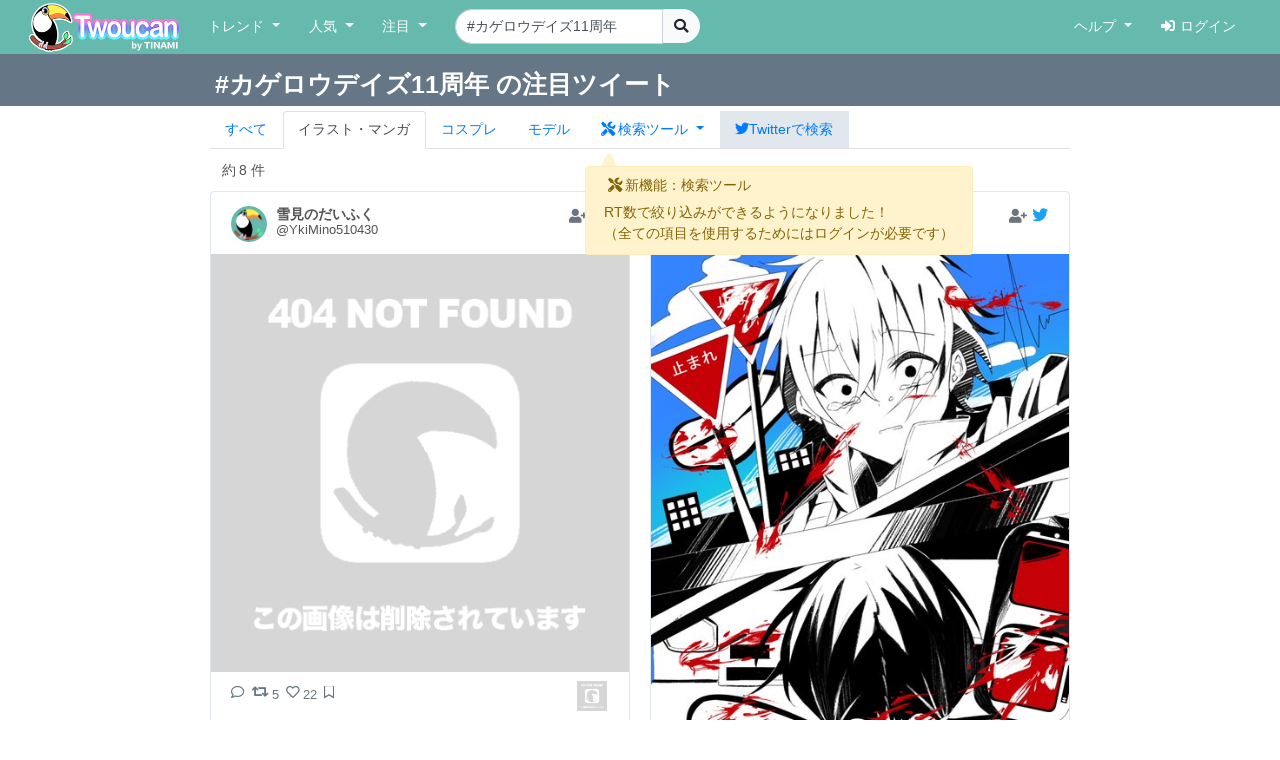

--- FILE ---
content_type: text/html; charset=UTF-8
request_url: https://twoucan.com/search?q=%23%E3%82%AB%E3%82%B2%E3%83%AD%E3%82%A6%E3%83%87%E3%82%A4%E3%82%BA11%E5%91%A8%E5%B9%B4&id=1
body_size: 10906
content:
<!DOCTYPE html>
<html lang="ja" prefix="og: https://ogp.me/ns#">
	<head>
		<meta charset="utf-8">
		<meta http-equiv="X-UA-Compatible" content="IE=edge">
		<meta name="viewport" content="width=device-width, initial-scale=1, minimum-scale=1">
		<meta name="description" content="Twitterで「#カゲロウデイズ11周年」を含む約8件のイラスト・マンガをまとめて表示しています。 Twitterから人気のイラスト・マンガ・コスプレ・モデル・VTuber作品のみを検索できます！">
		<meta name="keywords" content="Twitter,Twoucan,Toucan,イラスト,マンガ,コスプレ,モデル,バーチャルYouTuber,VTuber,検索,まとめ">
		<meta name="author" content="TINAMI株式会社">
		        <!-- Twitter Card -->
                <meta name="twitter:card" content="summary">
                <meta name="twitter:site" content="@twoucan">
        <meta name="twitter:creator" content="@tinami_info">
        <meta property="og:url" content="https://twoucan.com/search?q=%23%E3%82%AB%E3%82%B2%E3%83%AD%E3%82%A6%E3%83%87%E3%82%A4%E3%82%BA11%E5%91%A8%E5%B9%B4" />
        <meta property="og:title" content="#カゲロウデイズ11周年 のイラスト・マンガ作品 (8 件) - Twoucan">
        <meta property="og:description" content="Twitterで「#カゲロウデイズ11周年」を含む約8件のイラスト・マンガをまとめて表示しています。 Twitterから人気のイラスト・マンガ・コスプレ・モデル・VTuber作品のみを検索できます！">
                <meta property="og:image" content="https://twoucan.com/images/icon_400.png">
        
	<!-- WebSite structured data -->
	<script type="application/ld+json">
        {
                "@context": "https://schema.org/",
                "@type": "WebSite",
                "name": "Twoucan",
                "url": "https://twoucan.com/"
        }
        </script>
		<link rel="icon" href="/images/favicon.ico">
		<link rel="icon" href="/images/icon_152.png" sizes="152x152" type="image/png">
		<link rel="apple-touch-icon" href="/images/icon_152.png" sizes="152x152">
		  <!-- Global site tag (gtag.js) - Google Analytics -->
<script async src="https://www.googletagmanager.com/gtag/js?id=G-PSQ0TLG8TQ"></script>
<script>
  window.dataLayer = window.dataLayer || [];
  function gtag(){dataLayer.push(arguments);}
  gtag('js', new Date());

  gtag('config', 'G-PSQ0TLG8TQ');
</script>
           		<title>#カゲロウデイズ11周年 のイラスト・マンガ作品 (8 件) - Twoucan</title>

		<!-- Bootstrap core CSS -->
		<link rel="stylesheet" href="https://cdn.jsdelivr.net/npm/bootstrap@4.6.2/dist/css/bootstrap.min.css" integrity="sha384-xOolHFLEh07PJGoPkLv1IbcEPTNtaed2xpHsD9ESMhqIYd0nLMwNLD69Npy4HI+N" crossorigin="anonymous">

		<!-- Custom styles for this template -->
		<link href="/css/navbar-fixed-top.css" rel="stylesheet">

		<!-- Bootstrap core JavaScript -->
		<script src="https://cdn.jsdelivr.net/npm/jquery@3.5.1/dist/jquery.min.js"></script>
		<script src="https://cdn.jsdelivr.net/npm/popper.js@1.16.1/dist/umd/popper.min.js" integrity="sha384-9/reFTGAW83EW2RDu2S0VKaIzap3H66lZH81PoYlFhbGU+6BZp6G7niu735Sk7lN" crossorigin="anonymous"></script>
		<script src="https://cdn.jsdelivr.net/npm/bootstrap@4.6.2/dist/js/bootstrap.min.js" integrity="sha384-+sLIOodYLS7CIrQpBjl+C7nPvqq+FbNUBDunl/OZv93DB7Ln/533i8e/mZXLi/P+" crossorigin="anonymous"></script>

		<!-- IE10 viewport hack for Surface/desktop Windows 8 bug -->
		<script src="//maxcdn.bootstrapcdn.com/js/ie10-viewport-bug-workaround.js"></script>
		<!--  masonry -->
		<!--
		<script src="//cdnjs.cloudflare.com/ajax/libs/masonry/4.2.2/masonry.pkgd.min.js"></script>
		<script src="//cdnjs.cloudflare.com/ajax/libs/jquery.imagesloaded/4.1.4/imagesloaded.pkgd.min.js"></script>
		-->
		<script type="text/javascript">
		$(function() {
						if (window.matchMedia('(min-width: 769px)').matches) {
				$.ajax( { url: '/js/masonry.pkgd.min.js', dataType: 'script', cache: false, async: false } );
				$.ajax( { url: '/js/imagesloaded.pkgd.min.js', dataType: 'script', cache: false, async: false } );
			}

								} );
		</script>
		<script type="text/javascript" src="/js/theta.js?v=202306141518"></script>
		
		<!-- featherlight & detect_swipe for lightbox like popup gallery -->
		<script type="text/javascript" src="/js/jquery.detect_swipe.js"></script>
		<link rel="stylesheet" type="text/css" href="/css/featherlight.min.css" />
		<link rel="stylesheet" type="text/css" href="/css/featherlight.gallery.min.css" />
		<script type="text/javascript" src="/js/featherlight.js"></script>
		<script type="text/javascript" src="/js/featherlight.gallery.js"></script>
		
		<!-- font awesome -->
				<link rel="stylesheet" href="https://use.fontawesome.com/releases/v5.15.4/css/all.css" integrity="sha384-DyZ88mC6Up2uqS4h/KRgHuoeGwBcD4Ng9SiP4dIRy0EXTlnuz47vAwmeGwVChigm" crossorigin="anonymous" />
		
		<link rel="stylesheet" type="text/css" href="/css/theta.css?v=202301260015" />
		<link rel="stylesheet" type="text/css" href="/css/widget.css?v=202104151355" />
				
		<!-- bootstrap override -->
		<link rel="stylesheet" type="text/css" href="/css/bs-override.css?v=202209291240" />
				
														
							
										<script src="https://www.google.com/recaptcha/api.js?render=6LfT7KIaAAAAAH3oBIliB1nURY_12GHDLWDpW615"></script>
		
			</head>

	<body>
		
					<!-- Fixed navbar -->
		<nav class="navbar navbar-expand-lg navbar-default fixed-top">
			<div class="container-fluid">
				<div class="mx-left navbar-sp-left">
					<button class="navbar-toggler align-top navbar-sp-hamburger" type="button" data-toggle="collapse" data-target="#navbarCollapse" aria-controls="navbarCollapse" aria-expanded="false" aria-label="Toggle navigation">
						<span class="navbar-toggler-icon"></span>
					</button>
					<a class="navbar-brand d-none d-md-inline-block" href="/" title="Twoucan"></a>
				</div>
								<div class="navbar-sp-brand d-sm-inline-block d-md-none">
					<a class="navbar-brand" href="/" title="Twoucan" style="margin-right:0;"></a>
				</div>
				<div class="collapse navbar-collapse" id="navbarCollapse">
					<ul class="navbar-nav mr-auto">
												<li class="nav-item dropdown">
							<a href="#" class="nav-link dropdown-toggle" data-toggle="dropdown" role="button" aria-haspopup="true" aria-expanded="false">トレンド&nbsp;<span class="caret"></span></a>
							<div class="dropdown-menu">
								<a class="dropdown-item" href="/trend">デイリー</a>
								<a class="dropdown-item" href="/trend/vtuber">VTuber</a>
								<div class="dropdown-divider"></div>
									<a class="dropdown-item" href="/trend/onedraw">ワンドロ</a>
								<a class="dropdown-item" href="/trend/tagcloud">タグクラウド</a>
							</div>
						</li>

						<li class="nav-item dropdown">
							<a href="#" class="nav-link dropdown-toggle" data-toggle="dropdown" role="button" aria-haspopup="true" aria-expanded="false">人気&nbsp;<span class="caret"></span></a>
							<div class="dropdown-menu">
								<a class="dropdown-item" href="/hot">イラスト・マンガ</a>
								<a class="dropdown-item" href="/hot/cosplay">コスプレ</a>
								<a class="dropdown-item" href="/hot/model">モデル</a>
															</div>
						</li>
					
						
						<li class="nav-item dropdown">
							<a href="#" class="nav-link dropdown-toggle" data-toggle="dropdown" role="button" aria-haspopup="true" aria-expanded="false">注目&nbsp;<span class="caret"></span></a>
							<div class="dropdown-menu">
								<a class="dropdown-item" href="/spotlight">イラスト・マンガ</a>
								<a class="dropdown-item" href="/spotlight/cosplay">コスプレ</a>
								<a class="dropdown-item" href="/spotlight/model">モデル</a>
								<div class="dropdown-divider"></div>
								<a class="dropdown-item" href="/spotlight/vtuber">VTuber</a>
																					</div>
						</li>

						
																									
						<form class="form-inline navbar-left navbar-search d-none d-lg-block" name="navbar-search" action="/search" method="get">
							<div class="input-group">
								<input type="search" class="form-control input-search" placeholder="キーワード検索" name="q" value="#カゲロウデイズ11周年" list="history" autocomplete="on">
								<datalist id="history"></datalist>
								<span class="input-group-btn">
									<button type="submit" class="btn btn-light btn-do-search"><i class="fas fa-search"></i></button>
								</span>
								<input type="hidden" name="form_rt_threshold" value="0">
							</div>
						</form> <!-- /navbar-form -->
					</ul> <!-- /navbar-nav -->

					<ul class="navbar-nav navbar-right">
						<li class="nav-item dropdown">
							<a href="#" class="nav-link dropdown-toggle" data-toggle="dropdown" role="button" aria-haspopup="true" aria-expanded="false">ヘルプ&nbsp;<span class="caret"></span></a>
							<div class="dropdown-menu">
								<a class="dropdown-item" href="/help/first">はじめに</a>
								<a class="dropdown-item" href="/help">使い方</a>
								<a class="dropdown-item" href="/help/faq">よくある質問</a>
								<a class="dropdown-item" href="https://twoucan.hateblo.jp/" target="_blank">運営ブログ</a>
																<div class="dropdown-divider"></div>
								<a class="dropdown-item" href="/help/disclaimer">免責事項</a>
								<a class="dropdown-item" href="http://corp.tinami.com/" target="_blank">運営会社</a>
								<div class="dropdown-divider"></div>
								<a class="dropdown-item" href="/help/support">お問い合わせ</a>
							</div>
						</li>

											<li class="nav-item navbar-login"><a class="nav-link" href="/login"><i class="fas fa-sign-in-alt mr5"></i>ログイン</a></li>
										</ul>
				</div>	<!-- /navbar-collapse -->
			</div>	<!-- /container-fluid -->
		</nav>
				<div class="d-lg-none pos-extrasearch">
			<a class="nav-link btn-extrasearch" href="#" role="button" data-toggle="collapse" data-target="#nav-extrasearch" aria-controls="nav-extrasearch"><i class="fas fa-search"></i></span></a>
			<datalist id="history"></datalist>
		</div>
				      <div class="navbar-default collapse" id="nav-extrasearch">
      <form class="form-inline navbar-left navbar-search" name="navbar-search" action="/search" method="get">
        <div class="input-group">
          <input type="search" class="form-control input-search" placeholder="キーワード検索" name="q" value="#カゲロウデイズ11周年" list="history" autocomplete="on">
          <span class="input-group-btn">
            <button type="submit" class="btn btn-light btn-do-search"><i class="fas fa-search"></i></button>
          </span>
        </div>
      </form>
    </div>

			<div class="search-tab" data-q="カゲロウデイズ11周年" data-genre="1" data-tag="on" data-rt_threshold="0" data-max_page="5">
	<div class="search-title row bg-twitter-brand-dark">
		<div class="col-12">
			<div class="container container-search d-flex justify-content-between align-items-center">
				<h3>#カゲロウデイズ11周年 の注目ツイート</h3>
				<div>
														</div>
			</div>
		</div>
	</div>
	<div class="container container-search search-nav">
		<ul class="nav nav-tabs">
			<li class="nav-item"><a href="/search?q=%23%E3%82%AB%E3%82%B2%E3%83%AD%E3%82%A6%E3%83%87%E3%82%A4%E3%82%BA11%E5%91%A8%E5%B9%B4" class="nav-link">すべて</a></li>
			<li class="nav-item"><a href="/search?q=%23%E3%82%AB%E3%82%B2%E3%83%AD%E3%82%A6%E3%83%87%E3%82%A4%E3%82%BA11%E5%91%A8%E5%B9%B4&id=1" class="nav-link active"><span class="d-inline d-md-none"><img src="/images/Icon_il.png" srcset="/images/Icon_il.png 1x, /images/ICON_BIG/Icon_il.png 2x" class="il" title="イラスト"></span><span class="d-none d-md-inline">イラスト・マンガ</span></a></li>
			<li class="nav-item"><a href="/search?q=%23%E3%82%AB%E3%82%B2%E3%83%AD%E3%82%A6%E3%83%87%E3%82%A4%E3%82%BA11%E5%91%A8%E5%B9%B4&id=2" class="nav-link"><span class="d-inline d-md-none"><img src="/images/Icon_cp.png" srcset="/images/Icon_cp.png 1x, /images/ICON_BIG/Icon_cp.png 2x" class="cp" title="コスプレ"></span><span class="d-none d-md-inline">コスプレ</span></a></li>
			<li class="nav-item"><a href="/search?q=%23%E3%82%AB%E3%82%B2%E3%83%AD%E3%82%A6%E3%83%87%E3%82%A4%E3%82%BA11%E5%91%A8%E5%B9%B4&id=3" class="nav-link"><span class="d-inline d-md-none"><img src="/images/Icon_mo.png" srcset="/images/Icon_mo.png 1x, /images/ICON_BIG/Icon_mo.png 2x" class="mo" title="モデル"></span><span class="d-none d-md-inline">モデル</span></a></li>
			<li class="nav-item">
				<a class="nav-link nav-item dropdown-toggle tab-searchtool" data-toggle="dropdown" href="#" role="button" aria-haspopup="true" aria-expanded="false">
					<span class="d-none v-verysmall"><i class="fas fa-tools"></i></span>
					<span class="d-inline d-md-none v-small"><i class="fas fa-tools"></i></span>
					<span class="d-none d-md-inline v-large"><i class="fas fa-tools mr-1"></i>検索ツール</span>
				</a>
				<div class="dropdown-menu">
					<span class="dropdown-item text-bold">RT数による絞り込み</span>
					<div class="dropdown-divider"></div>
					<a class="dropdown-item active" href="/search?q=%23%E3%82%AB%E3%82%B2%E3%83%AD%E3%82%A6%E3%83%87%E3%82%A4%E3%82%BA11%E5%91%A8%E5%B9%B4&id=1&&rt_threshold=0">すべて</a>
								<a class="dropdown-item" href="/search?q=%23%E3%82%AB%E3%82%B2%E3%83%AD%E3%82%A6%E3%83%87%E3%82%A4%E3%82%BA11%E5%91%A8%E5%B9%B4&id=1&rt_threshold=20">20以上を表示</a>
					<a class="dropdown-item" href="/search?q=%23%E3%82%AB%E3%82%B2%E3%83%AD%E3%82%A6%E3%83%87%E3%82%A4%E3%82%BA11%E5%91%A8%E5%B9%B4&id=1&rt_threshold=100">100以上を表示</a>
					<a class="dropdown-item" href="/login?lock=1">500以上を表示<span class="ml-1 text-warning"><i class="fas fa-lock"></i></span></a>
					<a class="dropdown-item" href="/login?lock=1">1000以上を表示<span class="ml-1 text-warning"><i class="fas fa-lock"></i></span></a>
					<a class="dropdown-item" href="/login?lock=1">2000以上を表示<span class="ml-1 text-warning"><i class="fas fa-lock"></i></span></a>
								<div class="dropdown-divider d-block d-md-none"></div>
					<a class="dropdown-item d-inline d-md-none" href="https://twitter.com/search?f=images&q=%23%E3%82%AB%E3%82%B2%E3%83%AD%E3%82%A6%E3%83%87%E3%82%A4%E3%82%BA11%E5%91%A8%E5%B9%B4&src=typd" target="_blank"><i class="fab fa-twitter"></i>Twitterで検索</a>
				</div>
			</li>
			<li class="nav-item bg-twitter-brand d-none d-md-inline"><a href="https://twitter.com/search?f=images&q=%23%E3%82%AB%E3%82%B2%E3%83%AD%E3%82%A6%E3%83%87%E3%82%A4%E3%82%BA11%E5%91%A8%E5%B9%B4&src=typd" class="nav-link" target="_blank"><i class="fab fa-twitter"></i><span class="d-none d-md-inline">Twitterで検索</span></a></li>
		</ul>
	</div>
</div> <!-- /search-tab -->

<div class="alert alert-warning d-none position-absolute alert-searchtool" style="z-index:90;" role="alert">
	<h6 class="alert-heading"><span class="mx-1"><i class="fas fa-tools"></i></span>新機能：検索ツール</h6>
	<div>RT数で絞り込みができるようになりました！
	<br /><span class="text-small mt-2">（全ての項目を使用するためにはログインが必要です）</span>	</div>
	<svg width="16" height="16" class="position-absolute tri-searchtool" style="z-index:90;">
    	<path d="M8 0 L0 16 L16 16 Z" style="fill:#fff3cd"></path>
	</svg>
</div>
<script>$(function() { 
	$('.dropdown-toggle').dropdown(); 
	let ww = $(window).width();
	if (ww <= 320) {
		$('.v-small').removeClass('d-inline').addClass('d-none');
		$('.v-verysmall').removeClass('d-none').addClass('d-inline');
		$('.tab-searchtool').css('padding-left', 0);
	}
} );</script>
		
	
	<div class="container">			 	 
<div class="text-left mt10 ml-4" style="min-height:20px;">
		<div class="row_count" data-rowcount="8">
		約<span id="row_count_value" class="mx-1">8 件</span>
	</div>
	</div>
<div id="thumbnails">
		<div class="thumb twitter-widget" id="media-1575829285054861313" data-id="1575844234313478154" data-real="1575829285054861313" data-uid="1523664151364915200" data-setp="0"
	 >
	<div class="tw-container">
		<div class="tw-tweet">
			<div class="tw-header">
				<a class="tw-profile-avatar u-linkBlend" href="/profile/YkiMino510430" target="_blank">
					<img class="tw-avatar" src="https://pbs.twimg.com/profile_images/1523664610490208257/_I1p07B9_normal.jpg"
						onerror="this.onerror=null;this.src='/images/icon_152.png';">
				</a>
				<div class="tw-profile u-linkBlend">
					<div class="tw-profile-container">
						<a class="tw-profile-link u-linkBlend" href="/profile/YkiMino510430" target="_blank">
							<span class="tw-profile-name">
								<span class="tw-profile-name-text" title="雪見のだいふく">雪見のだいふく</span>
							</span>
						</a>
						<a class="tw-profile-link u-linkBlend" href="https://twitter.com/YkiMino510430" target="_blank">
							<span class="tw-profile-screen-text" title="@YkiMino510430">@YkiMino510430</span>
						</a>
					</div>
				</div>
				<div class="Tweet-brand">
									<a href="#" title="ログインするとお気に入りに追加できます" class="account-favorite text-muted disabled"><i class="fas fa-user-plus"></i></a>
									<a href="https://twitter.com/YkiMino510430/status/1575829285054861313" title="View on twitter" target="_blank">
						<span class="FollowButton-bird">
							<div class="Icon Icon-twitter"></div>
						</span>
					</a>
				</div>
			</div>
		</div>

		<article>
			<div class="tw-media">
				<div class="tw-media-width">
					<div class="tw-media-container" style="padding-bottom: 126.63%;">
						<a href="https://pbs.twimg.com/media/Fd54YY0aEAYtgzH.jpg" class="tw-media-asset">
							<img class="tw-image" 								src="https://pbs.twimg.com/media/Fd54YY0aEAYtgzH.jpg:small" width="537" height="680" 
								onerror="this.onerror=null;catchImgError.call(this,'1575829285054861313');">
						</a>
					</div>
				</div>
			</div>
		</article>

		<div class="tw-tweet">
			<blockquote class="Tweet" cite="https://twitter.com/YkiMino510430/status/1575829285054861313">
				<div class="tw-body">
					<div class="tw-actions-set clearfix">
						<ul class="tw-actions">
							<li class="tw-action">
								<a class="tw-action-item tw-action-intent" title="Reply" href="https://twitter.com/intent/tweet?in_reply_to=1575829285054861313&related=twoucan,tinami_info" data-id="1575829285054861313">
									<i class="Icon far fa-comment"></i>
								</a>
							</li>
							<li class="tw-action">
								<a class="tw-action-item tw-action-intent" title="Retweet" href="https://twitter.com/intent/retweet?tweet_id=1575829285054861313&related=twoucan,tinami_info" data-id="1575829285054861313">
									<i class="Icon fas fa-retweet"></i>
									<span class="tw-action-stat">5</span>
								</a>
							</li>
							<li class="tw-action">
								<a class="tw-action-item tw-action-intent" title="Like" href="https://twitter.com/intent/like?tweet_id=1575829285054861313&related=twoucan,tinami_info" data-id="1575829285054861313">
									<i class="Icon far fa-heart"></i>
									<span class="tw-action-stat">22</span>
								</a>
							</li>
							<li class="tw-action">
																							<a href="#" title="ログインするとブックマークに登録できます" class="tw-action-item account-bookmark text-muted disabled"><i class="Icon far fa-bookmark"></i></a>
																						</li>
													</ul>

						<div class="tw-thumbnail-container">
							<ul class="tw-thumbails">
															<li class="tw-thumbnail">
									<a href="https://pbs.twimg.com/media/Fd54YY0aEAYtgzH.jpg" data-width="1447" data-height="1832" class="popup" style="display: block;">
										<img class="img-popup-thumb lazyload" src="https://pbs.twimg.com/media/Fd54YY0aEAYtgzH.jpg:thumb" data-media="https://pbs.twimg.com/media/Fd54YY0aEAYtgzH.jpg" loading="lazy"
											onerror="this.onerror=null;catchImgError.call(this,'1575829285054861313');" />
									</a>
								</li>
														</ul>
						</div>
					</div>

					<p class="tw-text">遅くなったけど、カゲロウデイズ11周年おめでとう！！カゲロウデイズ、この曲のおかげで私はカゲプロを知れました！   <a href='/search?q=%23%E3%82%AB%E3%82%B2%E3%83%AD%E3%82%A6%E3%83%87%E3%82%A4%E3%82%BA11%E5%91%A8%E5%B9%B4' target='_blank'>#カゲロウデイズ11周年</a>  <a href='/search?q=%23kgpr_FA' target='_blank'>#kgpr_FA</a></p>

					<div class="tw-metadata-set">
						<div class="tw-genre-icon">
																					<span class="genre-icon"><img src="/images/Icon_il.png" srcset="/images/Icon_il.png 1x, /images/ICON_BIG/Icon_il.png 2x" title="イラスト" class="il"></span>																									</div>
						<div class="tw-metadata">
														<a href="#" class="btn btn-link button-user-report" data-id="1" data-toggle="modal" data-target="#userReportModal" title="運営に報告"><i class="fas fa-exclamation-circle"></i></a>
														<a href="https://twitter.com/YkiMino510430/status/1575829285054861313" class="u-linkBlend permalink" target="_blank">
								<time datetime="2022-09-30T21:45:53+0900">22/09/30 21:45</time>
							</a>
						</div>
					</div>
				</div>
			</blockquote>
		</div>
	</div>
</div>
			<div class="thumb twitter-widget" id="media-1575689894151819264" data-id="1575698945095110656" data-real="1575689894151819264" data-uid="1393165709690114052" data-setp="0"
	 >
	<div class="tw-container">
		<div class="tw-tweet">
			<div class="tw-header">
				<a class="tw-profile-avatar u-linkBlend" href="/profile/momenkinu1" target="_blank">
					<img class="tw-avatar" src="https://pbs.twimg.com/profile_images/1553309682500251648/7mvhXI9G_normal.jpg"
						onerror="this.onerror=null;this.src='/images/icon_152.png';">
				</a>
				<div class="tw-profile u-linkBlend">
					<div class="tw-profile-container">
						<a class="tw-profile-link u-linkBlend" href="/profile/momenkinu1" target="_blank">
							<span class="tw-profile-name">
								<span class="tw-profile-name-text" title="木綿きぬ🎨🐤">木綿きぬ🎨🐤</span>
							</span>
						</a>
						<a class="tw-profile-link u-linkBlend" href="https://twitter.com/momenkinu1" target="_blank">
							<span class="tw-profile-screen-text" title="@momenkinu1">@momenkinu1</span>
						</a>
					</div>
				</div>
				<div class="Tweet-brand">
									<a href="#" title="ログインするとお気に入りに追加できます" class="account-favorite text-muted disabled"><i class="fas fa-user-plus"></i></a>
									<a href="https://twitter.com/momenkinu1/status/1575689894151819264" title="View on twitter" target="_blank">
						<span class="FollowButton-bird">
							<div class="Icon Icon-twitter"></div>
						</span>
					</a>
				</div>
			</div>
		</div>

		<article>
			<div class="tw-media">
				<div class="tw-media-width">
					<div class="tw-media-container" style="padding-bottom: 141.37%;">
						<a href="https://pbs.twimg.com/media/Fd3tbERUYAET7VZ.jpg" class="tw-media-asset">
							<img class="tw-image" 								src="https://pbs.twimg.com/media/Fd3tbERUYAET7VZ.jpg:small" width="481" height="680" 
								onerror="this.onerror=null;catchImgError.call(this,'1575689894151819264');">
						</a>
					</div>
				</div>
			</div>
		</article>

		<div class="tw-tweet">
			<blockquote class="Tweet" cite="https://twitter.com/momenkinu1/status/1575689894151819264">
				<div class="tw-body">
					<div class="tw-actions-set clearfix">
						<ul class="tw-actions">
							<li class="tw-action">
								<a class="tw-action-item tw-action-intent" title="Reply" href="https://twitter.com/intent/tweet?in_reply_to=1575689894151819264&related=twoucan,tinami_info" data-id="1575689894151819264">
									<i class="Icon far fa-comment"></i>
								</a>
							</li>
							<li class="tw-action">
								<a class="tw-action-item tw-action-intent" title="Retweet" href="https://twitter.com/intent/retweet?tweet_id=1575689894151819264&related=twoucan,tinami_info" data-id="1575689894151819264">
									<i class="Icon fas fa-retweet"></i>
									<span class="tw-action-stat">40</span>
								</a>
							</li>
							<li class="tw-action">
								<a class="tw-action-item tw-action-intent" title="Like" href="https://twitter.com/intent/like?tweet_id=1575689894151819264&related=twoucan,tinami_info" data-id="1575689894151819264">
									<i class="Icon far fa-heart"></i>
									<span class="tw-action-stat">146</span>
								</a>
							</li>
							<li class="tw-action">
																							<a href="#" title="ログインするとブックマークに登録できます" class="tw-action-item account-bookmark text-muted disabled"><i class="Icon far fa-bookmark"></i></a>
																						</li>
													</ul>

						<div class="tw-thumbnail-container">
							<ul class="tw-thumbails">
															<li class="tw-thumbnail">
									<a href="https://pbs.twimg.com/media/Fd3tbERUYAET7VZ.jpg" data-width="1448" data-height="2048" class="popup" style="display: block;">
										<img class="img-popup-thumb lazyload" src="https://pbs.twimg.com/media/Fd3tbERUYAET7VZ.jpg:thumb" data-media="https://pbs.twimg.com/media/Fd3tbERUYAET7VZ.jpg" loading="lazy"
											onerror="this.onerror=null;catchImgError.call(this,'1575689894151819264');" />
									</a>
								</li>
														</ul>
						</div>
					</div>

					<p class="tw-text">ー繰り返した夏の日の向こう  <a href='/search?q=%23%E3%82%AB%E3%82%B2%E3%83%AD%E3%82%A6%E3%83%87%E3%82%A4%E3%82%BA11%E5%91%A8%E5%B9%B4' target='_blank'>#カゲロウデイズ11周年</a>  <a href='/search?q=%23kgpr_fa' target='_blank'>#kgpr_fa</a></p>

					<div class="tw-metadata-set">
						<div class="tw-genre-icon">
																					<span class="genre-icon"><img src="/images/Icon_il.png" srcset="/images/Icon_il.png 1x, /images/ICON_BIG/Icon_il.png 2x" title="イラスト" class="il"></span>																									</div>
						<div class="tw-metadata">
														<a href="#" class="btn btn-link button-user-report" data-id="1" data-toggle="modal" data-target="#userReportModal" title="運営に報告"><i class="fas fa-exclamation-circle"></i></a>
														<a href="https://twitter.com/momenkinu1/status/1575689894151819264" class="u-linkBlend permalink" target="_blank">
								<time datetime="2022-09-30T12:32:00+0900">22/09/30 12:32</time>
							</a>
						</div>
					</div>
				</div>
			</blockquote>
		</div>
	</div>
</div>
			<div class="thumb twitter-widget" id="media-1575612406125862912" data-id="1575615539325865984" data-real="1575612406125862912" data-uid="945175074067300352" data-setp="0"
	 >
	<div class="tw-container">
		<div class="tw-tweet">
			<div class="tw-header">
				<a class="tw-profile-avatar u-linkBlend" href="/profile/Lana_11_126" target="_blank">
					<img class="tw-avatar" src="https://pbs.twimg.com/profile_images/1670431468089409536/EY7Nj8D9_normal.jpg"
						onerror="this.onerror=null;this.src='/images/icon_152.png';">
				</a>
				<div class="tw-profile u-linkBlend">
					<div class="tw-profile-container">
						<a class="tw-profile-link u-linkBlend" href="/profile/Lana_11_126" target="_blank">
							<span class="tw-profile-name">
								<span class="tw-profile-name-text" title="ラナ 私は受験生">ラナ 私は受験生</span>
							</span>
						</a>
						<a class="tw-profile-link u-linkBlend" href="https://twitter.com/Lana_11_126" target="_blank">
							<span class="tw-profile-screen-text" title="@Lana_11_126">@Lana_11_126</span>
						</a>
					</div>
				</div>
				<div class="Tweet-brand">
									<a href="#" title="ログインするとお気に入りに追加できます" class="account-favorite text-muted disabled"><i class="fas fa-user-plus"></i></a>
									<a href="https://twitter.com/Lana_11_126/status/1575612406125862912" title="View on twitter" target="_blank">
						<span class="FollowButton-bird">
							<div class="Icon Icon-twitter"></div>
						</span>
					</a>
				</div>
			</div>
		</div>

		<article>
			<div class="tw-media">
				<div class="tw-media-width">
					<div class="tw-media-container" style="padding-bottom: 100%;">
						<a href="https://pbs.twimg.com/media/Fd2zIQyUYAAZ7Qn.jpg" class="tw-media-asset">
							<img class="tw-image" 								src="https://pbs.twimg.com/media/Fd2zIQyUYAAZ7Qn.jpg:small" width="680" height="680" 
								onerror="this.onerror=null;catchImgError.call(this,'1575612406125862912');">
						</a>
					</div>
				</div>
			</div>
		</article>

		<div class="tw-tweet">
			<blockquote class="Tweet" cite="https://twitter.com/Lana_11_126/status/1575612406125862912">
				<div class="tw-body">
					<div class="tw-actions-set clearfix">
						<ul class="tw-actions">
							<li class="tw-action">
								<a class="tw-action-item tw-action-intent" title="Reply" href="https://twitter.com/intent/tweet?in_reply_to=1575612406125862912&related=twoucan,tinami_info" data-id="1575612406125862912">
									<i class="Icon far fa-comment"></i>
								</a>
							</li>
							<li class="tw-action">
								<a class="tw-action-item tw-action-intent" title="Retweet" href="https://twitter.com/intent/retweet?tweet_id=1575612406125862912&related=twoucan,tinami_info" data-id="1575612406125862912">
									<i class="Icon fas fa-retweet"></i>
									<span class="tw-action-stat">14</span>
								</a>
							</li>
							<li class="tw-action">
								<a class="tw-action-item tw-action-intent" title="Like" href="https://twitter.com/intent/like?tweet_id=1575612406125862912&related=twoucan,tinami_info" data-id="1575612406125862912">
									<i class="Icon far fa-heart"></i>
									<span class="tw-action-stat">58</span>
								</a>
							</li>
							<li class="tw-action">
																							<a href="#" title="ログインするとブックマークに登録できます" class="tw-action-item account-bookmark text-muted disabled"><i class="Icon far fa-bookmark"></i></a>
																						</li>
													</ul>

						<div class="tw-thumbnail-container">
							<ul class="tw-thumbails">
															<li class="tw-thumbnail">
									<a href="https://pbs.twimg.com/media/Fd2zIQyUYAAZ7Qn.jpg" data-width="2048" data-height="2048" class="popup" style="display: block;">
										<img class="img-popup-thumb lazyload" src="https://pbs.twimg.com/media/Fd2zIQyUYAAZ7Qn.jpg:thumb" data-media="https://pbs.twimg.com/media/Fd2zIQyUYAAZ7Qn.jpg" loading="lazy"
											onerror="this.onerror=null;catchImgError.call(this,'1575612406125862912');" />
									</a>
								</li>
														</ul>
						</div>
					</div>

					<p class="tw-text"><a href='/search?q=%23kgpr_FA' target='_blank'>#kgpr_FA</a>  <a href='/search?q=%23%E3%82%AB%E3%82%B2%E3%83%AD%E3%82%A6%E3%83%87%E3%82%A4%E3%82%BA11%E5%91%A8%E5%B9%B4' target='_blank'>#カゲロウデイズ11周年</a></p>

					<div class="tw-metadata-set">
						<div class="tw-genre-icon">
																					<span class="genre-icon"><img src="/images/Icon_il.png" srcset="/images/Icon_il.png 1x, /images/ICON_BIG/Icon_il.png 2x" title="イラスト" class="il"></span>																									</div>
						<div class="tw-metadata">
														<a href="#" class="btn btn-link button-user-report" data-id="1" data-toggle="modal" data-target="#userReportModal" title="運営に報告"><i class="fas fa-exclamation-circle"></i></a>
														<a href="https://twitter.com/Lana_11_126/status/1575612406125862912" class="u-linkBlend permalink" target="_blank">
								<time datetime="2022-09-30T07:24:05+0900">22/09/30 07:24</time>
							</a>
						</div>
					</div>
				</div>
			</blockquote>
		</div>
	</div>
</div>
			<div class="thumb twitter-widget" id="media-1575510099543883776" data-id="1575510099543883776" data-real="1575510099543883776" data-uid="1418141852725743616" data-setp="0"
	 >
	<div class="tw-container">
		<div class="tw-tweet">
			<div class="tw-header">
				<a class="tw-profile-avatar u-linkBlend" href="/profile/rukasan_123" target="_blank">
					<img class="tw-avatar" src="https://pbs.twimg.com/profile_images/1657026026289999877/Rn_Lkrll_normal.jpg"
						onerror="this.onerror=null;this.src='/images/icon_152.png';">
				</a>
				<div class="tw-profile u-linkBlend">
					<div class="tw-profile-container">
						<a class="tw-profile-link u-linkBlend" href="/profile/rukasan_123" target="_blank">
							<span class="tw-profile-name">
								<span class="tw-profile-name-text" title="るか₁₂₃">るか₁₂₃</span>
							</span>
						</a>
						<a class="tw-profile-link u-linkBlend" href="https://twitter.com/rukasan_123" target="_blank">
							<span class="tw-profile-screen-text" title="@rukasan_123">@rukasan_123</span>
						</a>
					</div>
				</div>
				<div class="Tweet-brand">
									<a href="#" title="ログインするとお気に入りに追加できます" class="account-favorite text-muted disabled"><i class="fas fa-user-plus"></i></a>
									<a href="https://twitter.com/rukasan_123/status/1575510099543883776" title="View on twitter" target="_blank">
						<span class="FollowButton-bird">
							<div class="Icon Icon-twitter"></div>
						</span>
					</a>
				</div>
			</div>
		</div>

		<article>
			<div class="tw-media">
				<div class="tw-media-width">
					<div class="tw-media-container" style="padding-bottom: 67.65%;">
						<a href="https://pbs.twimg.com/media/Fd1WFdgaAAATBz-.jpg" class="tw-media-asset">
							<img class="tw-image lazyload"  loading="lazy"								src="https://pbs.twimg.com/media/Fd1WFdgaAAATBz-.jpg:small" width="680" height="460" 
								onerror="this.onerror=null;catchImgError.call(this,'1575510099543883776');">
						</a>
					</div>
				</div>
			</div>
		</article>

		<div class="tw-tweet">
			<blockquote class="Tweet" cite="https://twitter.com/rukasan_123/status/1575510099543883776">
				<div class="tw-body">
					<div class="tw-actions-set clearfix">
						<ul class="tw-actions">
							<li class="tw-action">
								<a class="tw-action-item tw-action-intent" title="Reply" href="https://twitter.com/intent/tweet?in_reply_to=1575510099543883776&related=twoucan,tinami_info" data-id="1575510099543883776">
									<i class="Icon far fa-comment"></i>
								</a>
							</li>
							<li class="tw-action">
								<a class="tw-action-item tw-action-intent" title="Retweet" href="https://twitter.com/intent/retweet?tweet_id=1575510099543883776&related=twoucan,tinami_info" data-id="1575510099543883776">
									<i class="Icon fas fa-retweet"></i>
									<span class="tw-action-stat">6</span>
								</a>
							</li>
							<li class="tw-action">
								<a class="tw-action-item tw-action-intent" title="Like" href="https://twitter.com/intent/like?tweet_id=1575510099543883776&related=twoucan,tinami_info" data-id="1575510099543883776">
									<i class="Icon far fa-heart"></i>
									<span class="tw-action-stat">21</span>
								</a>
							</li>
							<li class="tw-action">
																							<a href="#" title="ログインするとブックマークに登録できます" class="tw-action-item account-bookmark text-muted disabled"><i class="Icon far fa-bookmark"></i></a>
																						</li>
													</ul>

						<div class="tw-thumbnail-container">
							<ul class="tw-thumbails">
															<li class="tw-thumbnail">
									<a href="https://pbs.twimg.com/media/Fd1WFdgaAAATBz-.jpg" data-width="1596" data-height="1080" class="popup" style="display: block;">
										<img class="img-popup-thumb lazyload" src="https://pbs.twimg.com/media/Fd1WFdgaAAATBz-.jpg:thumb" data-media="https://pbs.twimg.com/media/Fd1WFdgaAAATBz-.jpg" loading="lazy"
											onerror="this.onerror=null;catchImgError.call(this,'1575510099543883776');" />
									</a>
								</li>
														</ul>
						</div>
					</div>

					<p class="tw-text"><a href='/search?q=%23kgpr_FA' target='_blank'>#kgpr_FA</a> <a href='/search?q=%23%E3%82%AB%E3%82%B2%E3%83%AD%E3%82%A6%E3%83%87%E3%82%A4%E3%82%BA11%E5%91%A8%E5%B9%B4' target='_blank'>#カゲロウデイズ11周年</a></p>

					<div class="tw-metadata-set">
						<div class="tw-genre-icon">
																					<span class="genre-icon"><img src="/images/Icon_il.png" srcset="/images/Icon_il.png 1x, /images/ICON_BIG/Icon_il.png 2x" title="イラスト" class="il"></span>																									</div>
						<div class="tw-metadata">
														<a href="#" class="btn btn-link button-user-report" data-id="1" data-toggle="modal" data-target="#userReportModal" title="運営に報告"><i class="fas fa-exclamation-circle"></i></a>
														<a href="https://twitter.com/rukasan_123/status/1575510099543883776" class="u-linkBlend permalink" target="_blank">
								<time datetime="2022-09-30T00:37:33+0900">22/09/30 00:37</time>
							</a>
						</div>
					</div>
				</div>
			</blockquote>
		</div>
	</div>
</div>
			<div class="thumb twitter-widget" id="media-1575505294121050117" data-id="1575526184607178753" data-real="1575505294121050117" data-uid="1361868892444921858" data-setp="0"
	 >
	<div class="tw-container">
		<div class="tw-tweet">
			<div class="tw-header">
				<a class="tw-profile-avatar u-linkBlend" href="/profile/wikineetmirai" target="_blank">
					<img class="tw-avatar" src="https://pbs.twimg.com/profile_images/1669981363179749377/M84xf5Sy_normal.jpg"
						onerror="this.onerror=null;this.src='/images/icon_152.png';">
				</a>
				<div class="tw-profile u-linkBlend">
					<div class="tw-profile-container">
						<a class="tw-profile-link u-linkBlend" href="/profile/wikineetmirai" target="_blank">
							<span class="tw-profile-name">
								<span class="tw-profile-name-text" title="如月未来@夏休み☀️">如月未来@夏休み☀️</span>
							</span>
						</a>
						<a class="tw-profile-link u-linkBlend" href="https://twitter.com/wikineetmirai" target="_blank">
							<span class="tw-profile-screen-text" title="@wikineetmirai">@wikineetmirai</span>
						</a>
					</div>
				</div>
				<div class="Tweet-brand">
									<a href="#" title="ログインするとお気に入りに追加できます" class="account-favorite text-muted disabled"><i class="fas fa-user-plus"></i></a>
									<a href="https://twitter.com/wikineetmirai/status/1575505294121050117" title="View on twitter" target="_blank">
						<span class="FollowButton-bird">
							<div class="Icon Icon-twitter"></div>
						</span>
					</a>
				</div>
			</div>
		</div>

		<article>
			<div class="tw-media">
				<div class="tw-media-width">
					<div class="tw-media-container" style="padding-bottom: 100%;">
						<a href="https://pbs.twimg.com/media/Fd1RlcmUAAExcbw.jpg" class="tw-media-asset">
							<img class="tw-image lazyload"  loading="lazy"								src="https://pbs.twimg.com/media/Fd1RlcmUAAExcbw.jpg:small" width="680" height="680" 
								onerror="this.onerror=null;catchImgError.call(this,'1575505294121050117');">
						</a>
					</div>
				</div>
			</div>
		</article>

		<div class="tw-tweet">
			<blockquote class="Tweet" cite="https://twitter.com/wikineetmirai/status/1575505294121050117">
				<div class="tw-body">
					<div class="tw-actions-set clearfix">
						<ul class="tw-actions">
							<li class="tw-action">
								<a class="tw-action-item tw-action-intent" title="Reply" href="https://twitter.com/intent/tweet?in_reply_to=1575505294121050117&related=twoucan,tinami_info" data-id="1575505294121050117">
									<i class="Icon far fa-comment"></i>
								</a>
							</li>
							<li class="tw-action">
								<a class="tw-action-item tw-action-intent" title="Retweet" href="https://twitter.com/intent/retweet?tweet_id=1575505294121050117&related=twoucan,tinami_info" data-id="1575505294121050117">
									<i class="Icon fas fa-retweet"></i>
									<span class="tw-action-stat">2</span>
								</a>
							</li>
							<li class="tw-action">
								<a class="tw-action-item tw-action-intent" title="Like" href="https://twitter.com/intent/like?tweet_id=1575505294121050117&related=twoucan,tinami_info" data-id="1575505294121050117">
									<i class="Icon far fa-heart"></i>
									<span class="tw-action-stat">16</span>
								</a>
							</li>
							<li class="tw-action">
																							<a href="#" title="ログインするとブックマークに登録できます" class="tw-action-item account-bookmark text-muted disabled"><i class="Icon far fa-bookmark"></i></a>
																						</li>
													</ul>

						<div class="tw-thumbnail-container">
							<ul class="tw-thumbails">
															<li class="tw-thumbnail">
									<a href="https://pbs.twimg.com/media/Fd1RlcmUAAExcbw.jpg" data-width="1024" data-height="1024" class="popup" style="display: block;">
										<img class="img-popup-thumb lazyload" src="https://pbs.twimg.com/media/Fd1RlcmUAAExcbw.jpg:thumb" data-media="https://pbs.twimg.com/media/Fd1RlcmUAAExcbw.jpg" loading="lazy"
											onerror="this.onerror=null;catchImgError.call(this,'1575505294121050117');" />
									</a>
								</li>
														</ul>
						</div>
					</div>

					<p class="tw-text"><a href='/search?q=%23%E3%82%AB%E3%82%B2%E3%83%AD%E3%82%A6%E3%83%87%E3%82%A4%E3%82%BA11%E5%91%A8%E5%B9%B4' target='_blank'>#カゲロウデイズ11周年</a> <a href='/search?q=%23%E3%82%AB%E3%82%B2%E3%83%AD%E3%82%A6%E3%83%87%E3%82%A4%E3%82%BA' target='_blank'>#カゲロウデイズ</a> <a href='/search?q=%23kgpr_FA' target='_blank'>#kgpr_FA</a> 背景はmidjourney 時間なくてクソクオリティ</p>

					<div class="tw-metadata-set">
						<div class="tw-genre-icon">
																					<span class="genre-icon"><img src="/images/Icon_il.png" srcset="/images/Icon_il.png 1x, /images/ICON_BIG/Icon_il.png 2x" title="イラスト" class="il"></span>																									</div>
						<div class="tw-metadata">
														<a href="#" class="btn btn-link button-user-report" data-id="1" data-toggle="modal" data-target="#userReportModal" title="運営に報告"><i class="fas fa-exclamation-circle"></i></a>
														<a href="https://twitter.com/wikineetmirai/status/1575505294121050117" class="u-linkBlend permalink" target="_blank">
								<time datetime="2022-09-30T00:18:28+0900">22/09/30 00:18</time>
							</a>
						</div>
					</div>
				</div>
			</blockquote>
		</div>
	</div>
</div>
			<div class="thumb twitter-widget" id="media-1575500697227120641" data-id="1575500697227120641" data-real="1575500697227120641" data-uid="780764719422386176" data-setp="0"
	 >
	<div class="tw-container">
		<div class="tw-tweet">
			<div class="tw-header">
				<a class="tw-profile-avatar u-linkBlend" href="/profile/periri_00" target="_blank">
					<img class="tw-avatar" src="https://pbs.twimg.com/profile_images/1671138737013788672/L5MnCHMi_normal.jpg"
						onerror="this.onerror=null;this.src='/images/icon_152.png';">
				</a>
				<div class="tw-profile u-linkBlend">
					<div class="tw-profile-container">
						<a class="tw-profile-link u-linkBlend" href="/profile/periri_00" target="_blank">
							<span class="tw-profile-name">
								<span class="tw-profile-name-text" title="ぺりり">ぺりり</span>
							</span>
						</a>
						<a class="tw-profile-link u-linkBlend" href="https://twitter.com/periri_00" target="_blank">
							<span class="tw-profile-screen-text" title="@periri_00">@periri_00</span>
						</a>
					</div>
				</div>
				<div class="Tweet-brand">
									<a href="#" title="ログインするとお気に入りに追加できます" class="account-favorite text-muted disabled"><i class="fas fa-user-plus"></i></a>
									<a href="https://twitter.com/periri_00/status/1575500697227120641" title="View on twitter" target="_blank">
						<span class="FollowButton-bird">
							<div class="Icon Icon-twitter"></div>
						</span>
					</a>
				</div>
			</div>
		</div>

		<article>
			<div class="tw-media">
				<div class="tw-media-width">
					<div class="tw-media-container" style="padding-bottom: 132.55%;">
						<a href="https://pbs.twimg.com/media/Fd1NiEtaEAID7_m.jpg" class="tw-media-asset">
							<img class="tw-image lazyload"  loading="lazy"								src="https://pbs.twimg.com/media/Fd1NiEtaEAID7_m.jpg:small" width="513" height="680" 
								onerror="this.onerror=null;catchImgError.call(this,'1575500697227120641');">
						</a>
					</div>
				</div>
			</div>
		</article>

		<div class="tw-tweet">
			<blockquote class="Tweet" cite="https://twitter.com/periri_00/status/1575500697227120641">
				<div class="tw-body">
					<div class="tw-actions-set clearfix">
						<ul class="tw-actions">
							<li class="tw-action">
								<a class="tw-action-item tw-action-intent" title="Reply" href="https://twitter.com/intent/tweet?in_reply_to=1575500697227120641&related=twoucan,tinami_info" data-id="1575500697227120641">
									<i class="Icon far fa-comment"></i>
								</a>
							</li>
							<li class="tw-action">
								<a class="tw-action-item tw-action-intent" title="Retweet" href="https://twitter.com/intent/retweet?tweet_id=1575500697227120641&related=twoucan,tinami_info" data-id="1575500697227120641">
									<i class="Icon fas fa-retweet"></i>
									<span class="tw-action-stat">8</span>
								</a>
							</li>
							<li class="tw-action">
								<a class="tw-action-item tw-action-intent" title="Like" href="https://twitter.com/intent/like?tweet_id=1575500697227120641&related=twoucan,tinami_info" data-id="1575500697227120641">
									<i class="Icon far fa-heart"></i>
									<span class="tw-action-stat">42</span>
								</a>
							</li>
							<li class="tw-action">
																							<a href="#" title="ログインするとブックマークに登録できます" class="tw-action-item account-bookmark text-muted disabled"><i class="Icon far fa-bookmark"></i></a>
																						</li>
													</ul>

						<div class="tw-thumbnail-container">
							<ul class="tw-thumbails">
															<li class="tw-thumbnail">
									<a href="https://pbs.twimg.com/media/Fd1NiEtaEAID7_m.jpg" data-width="1546" data-height="2048" class="popup" style="display: block;">
										<img class="img-popup-thumb lazyload" src="https://pbs.twimg.com/media/Fd1NiEtaEAID7_m.jpg:thumb" data-media="https://pbs.twimg.com/media/Fd1NiEtaEAID7_m.jpg" loading="lazy"
											onerror="this.onerror=null;catchImgError.call(this,'1575500697227120641');" />
									</a>
								</li>
														</ul>
						</div>
					</div>

					<p class="tw-text"><a href='/search?q=%23%E3%82%AB%E3%82%B2%E3%83%AD%E3%82%A6%E3%83%87%E3%82%A4%E3%82%BA11%E5%91%A8%E5%B9%B4' target='_blank'>#カゲロウデイズ11周年</a>  <a href='/search?q=%23kgpr_FA' target='_blank'>#kgpr_FA</a></p>

					<div class="tw-metadata-set">
						<div class="tw-genre-icon">
																					<span class="genre-icon"><img src="/images/Icon_il.png" srcset="/images/Icon_il.png 1x, /images/ICON_BIG/Icon_il.png 2x" title="イラスト" class="il"></span>																									</div>
						<div class="tw-metadata">
														<a href="#" class="btn btn-link button-user-report" data-id="1" data-toggle="modal" data-target="#userReportModal" title="運営に報告"><i class="fas fa-exclamation-circle"></i></a>
														<a href="https://twitter.com/periri_00/status/1575500697227120641" class="u-linkBlend permalink" target="_blank">
								<time datetime="2022-09-30T00:00:12+0900">22/09/30 00:00</time>
							</a>
						</div>
					</div>
				</div>
			</blockquote>
		</div>
	</div>
</div>
			<div class="thumb twitter-widget" id="media-1575500660992352256" data-id="1575500660992352256" data-real="1575500660992352256" data-uid="1388470681482842114" data-setp="0"
	 >
	<div class="tw-container">
		<div class="tw-tweet">
			<div class="tw-header">
				<a class="tw-profile-avatar u-linkBlend" href="/profile/masami_120603" target="_blank">
					<img class="tw-avatar" src="https://pbs.twimg.com/profile_images/1642000257218392068/AL67UnF3_normal.jpg"
						onerror="this.onerror=null;this.src='/images/icon_152.png';">
				</a>
				<div class="tw-profile u-linkBlend">
					<div class="tw-profile-container">
						<a class="tw-profile-link u-linkBlend" href="/profile/masami_120603" target="_blank">
							<span class="tw-profile-name">
								<span class="tw-profile-name-text" title="如月将美">如月将美</span>
							</span>
						</a>
						<a class="tw-profile-link u-linkBlend" href="https://twitter.com/masami_120603" target="_blank">
							<span class="tw-profile-screen-text" title="@masami_120603">@masami_120603</span>
						</a>
					</div>
				</div>
				<div class="Tweet-brand">
									<a href="#" title="ログインするとお気に入りに追加できます" class="account-favorite text-muted disabled"><i class="fas fa-user-plus"></i></a>
									<a href="https://twitter.com/masami_120603/status/1575500660992352256" title="View on twitter" target="_blank">
						<span class="FollowButton-bird">
							<div class="Icon Icon-twitter"></div>
						</span>
					</a>
				</div>
			</div>
		</div>

		<article>
			<div class="tw-media">
				<div class="tw-media-width">
					<div class="tw-media-container" style="padding-bottom: 119.93%;">
						<a href="https://pbs.twimg.com/media/Fd0ZHjyakAAviJq.jpg" class="tw-media-asset">
							<img class="tw-image lazyload"  loading="lazy"								src="https://pbs.twimg.com/media/Fd0ZHjyakAAviJq.jpg:small" width="567" height="680" 
								onerror="this.onerror=null;catchImgError.call(this,'1575500660992352256');">
						</a>
					</div>
				</div>
			</div>
		</article>

		<div class="tw-tweet">
			<blockquote class="Tweet" cite="https://twitter.com/masami_120603/status/1575500660992352256">
				<div class="tw-body">
					<div class="tw-actions-set clearfix">
						<ul class="tw-actions">
							<li class="tw-action">
								<a class="tw-action-item tw-action-intent" title="Reply" href="https://twitter.com/intent/tweet?in_reply_to=1575500660992352256&related=twoucan,tinami_info" data-id="1575500660992352256">
									<i class="Icon far fa-comment"></i>
								</a>
							</li>
							<li class="tw-action">
								<a class="tw-action-item tw-action-intent" title="Retweet" href="https://twitter.com/intent/retweet?tweet_id=1575500660992352256&related=twoucan,tinami_info" data-id="1575500660992352256">
									<i class="Icon fas fa-retweet"></i>
									<span class="tw-action-stat">10</span>
								</a>
							</li>
							<li class="tw-action">
								<a class="tw-action-item tw-action-intent" title="Like" href="https://twitter.com/intent/like?tweet_id=1575500660992352256&related=twoucan,tinami_info" data-id="1575500660992352256">
									<i class="Icon far fa-heart"></i>
									<span class="tw-action-stat">35</span>
								</a>
							</li>
							<li class="tw-action">
																							<a href="#" title="ログインするとブックマークに登録できます" class="tw-action-item account-bookmark text-muted disabled"><i class="Icon far fa-bookmark"></i></a>
																						</li>
													</ul>

						<div class="tw-thumbnail-container">
							<ul class="tw-thumbails">
															<li class="tw-thumbnail">
									<a href="https://pbs.twimg.com/media/Fd0ZHjyakAAviJq.jpg" data-width="1000" data-height="1200" class="popup" style="display: block;">
										<img class="img-popup-thumb lazyload" src="https://pbs.twimg.com/media/Fd0ZHjyakAAviJq.jpg:thumb" data-media="https://pbs.twimg.com/media/Fd0ZHjyakAAviJq.jpg" loading="lazy"
											onerror="this.onerror=null;catchImgError.call(this,'1575500660992352256');" />
									</a>
								</li>
														</ul>
						</div>
					</div>

					<p class="tw-text"><a href='/search?q=%23%E3%82%AB%E3%82%B2%E3%83%AD%E3%82%A6%E3%83%87%E3%82%A4%E3%82%BA11%E5%91%A8%E5%B9%B4' target='_blank'>#カゲロウデイズ11周年</a> <a href='/search?q=%23kgpr_fa' target='_blank'>#kgpr_fa</a></p>

					<div class="tw-metadata-set">
						<div class="tw-genre-icon">
																					<span class="genre-icon"><img src="/images/Icon_il.png" srcset="/images/Icon_il.png 1x, /images/ICON_BIG/Icon_il.png 2x" title="イラスト" class="il"></span>																									</div>
						<div class="tw-metadata">
														<a href="#" class="btn btn-link button-user-report" data-id="1" data-toggle="modal" data-target="#userReportModal" title="運営に報告"><i class="fas fa-exclamation-circle"></i></a>
														<a href="https://twitter.com/masami_120603/status/1575500660992352256" class="u-linkBlend permalink" target="_blank">
								<time datetime="2022-09-30T00:00:03+0900">22/09/30 00:00</time>
							</a>
						</div>
					</div>
				</div>
			</blockquote>
		</div>
	</div>
</div>
			<div class="thumb twitter-widget" id="media-1575500656953245697" data-id="1575501303869935617" data-real="1575500656953245697" data-uid="1211270792408793090" data-setp="0"
	 >
	<div class="tw-container">
		<div class="tw-tweet">
			<div class="tw-header">
				<a class="tw-profile-avatar u-linkBlend" href="/profile/pog_akito" target="_blank">
					<img class="tw-avatar" src="https://pbs.twimg.com/profile_images/1642002042737799169/h-fMSapL_normal.jpg"
						onerror="this.onerror=null;this.src='/images/icon_152.png';">
				</a>
				<div class="tw-profile u-linkBlend">
					<div class="tw-profile-container">
						<a class="tw-profile-link u-linkBlend" href="/profile/pog_akito" target="_blank">
							<span class="tw-profile-name">
								<span class="tw-profile-name-text" title="はるない☀️">はるない☀️</span>
							</span>
						</a>
						<a class="tw-profile-link u-linkBlend" href="https://twitter.com/pog_akito" target="_blank">
							<span class="tw-profile-screen-text" title="@pog_akito">@pog_akito</span>
						</a>
					</div>
				</div>
				<div class="Tweet-brand">
									<a href="#" title="ログインするとお気に入りに追加できます" class="account-favorite text-muted disabled"><i class="fas fa-user-plus"></i></a>
									<a href="https://twitter.com/pog_akito/status/1575500656953245697" title="View on twitter" target="_blank">
						<span class="FollowButton-bird">
							<div class="Icon Icon-twitter"></div>
						</span>
					</a>
				</div>
			</div>
		</div>

		<article>
			<div class="tw-media">
				<div class="tw-media-width">
					<div class="tw-media-container" style="padding-bottom: 70.74%;">
						<a href="https://pbs.twimg.com/media/Fd1Hp-YUoAIE6cq.jpg" class="tw-media-asset">
							<img class="tw-image lazyload"  loading="lazy"								src="https://pbs.twimg.com/media/Fd1Hp-YUoAIE6cq.jpg:small" width="680" height="481" 
								onerror="this.onerror=null;catchImgError.call(this,'1575500656953245697');">
						</a>
					</div>
				</div>
			</div>
		</article>

		<div class="tw-tweet">
			<blockquote class="Tweet" cite="https://twitter.com/pog_akito/status/1575500656953245697">
				<div class="tw-body">
					<div class="tw-actions-set clearfix">
						<ul class="tw-actions">
							<li class="tw-action">
								<a class="tw-action-item tw-action-intent" title="Reply" href="https://twitter.com/intent/tweet?in_reply_to=1575500656953245697&related=twoucan,tinami_info" data-id="1575500656953245697">
									<i class="Icon far fa-comment"></i>
								</a>
							</li>
							<li class="tw-action">
								<a class="tw-action-item tw-action-intent" title="Retweet" href="https://twitter.com/intent/retweet?tweet_id=1575500656953245697&related=twoucan,tinami_info" data-id="1575500656953245697">
									<i class="Icon fas fa-retweet"></i>
									<span class="tw-action-stat">49</span>
								</a>
							</li>
							<li class="tw-action">
								<a class="tw-action-item tw-action-intent" title="Like" href="https://twitter.com/intent/like?tweet_id=1575500656953245697&related=twoucan,tinami_info" data-id="1575500656953245697">
									<i class="Icon far fa-heart"></i>
									<span class="tw-action-stat">190</span>
								</a>
							</li>
							<li class="tw-action">
																							<a href="#" title="ログインするとブックマークに登録できます" class="tw-action-item account-bookmark text-muted disabled"><i class="Icon far fa-bookmark"></i></a>
																						</li>
													</ul>

						<div class="tw-thumbnail-container">
							<ul class="tw-thumbails">
															<li class="tw-thumbnail">
									<a href="https://pbs.twimg.com/media/Fd1Hp-YUoAIE6cq.jpg" data-width="2048" data-height="1448" class="popup" style="display: block;">
										<img class="img-popup-thumb lazyload" src="https://pbs.twimg.com/media/Fd1Hp-YUoAIE6cq.jpg:thumb" data-media="https://pbs.twimg.com/media/Fd1Hp-YUoAIE6cq.jpg" loading="lazy"
											onerror="this.onerror=null;catchImgError.call(this,'1575500656953245697');" />
									</a>
								</li>
														</ul>
						</div>
					</div>

					<p class="tw-text"><a href='/search?q=%23%E3%82%AB%E3%82%B2%E3%83%AD%E3%82%A6%E3%83%87%E3%82%A4%E3%82%BA11%E5%91%A8%E5%B9%B4' target='_blank'>#カゲロウデイズ11周年</a> <a href='/search?q=%23kgpr_FA' target='_blank'>#kgpr_FA</a> 幾度と繰り返した、夏の日の向こうへ。</p>

					<div class="tw-metadata-set">
						<div class="tw-genre-icon">
																					<span class="genre-icon"><img src="/images/Icon_il.png" srcset="/images/Icon_il.png 1x, /images/ICON_BIG/Icon_il.png 2x" title="イラスト" class="il"></span>																									</div>
						<div class="tw-metadata">
														<a href="#" class="btn btn-link button-user-report" data-id="1" data-toggle="modal" data-target="#userReportModal" title="運営に報告"><i class="fas fa-exclamation-circle"></i></a>
														<a href="https://twitter.com/pog_akito/status/1575500656953245697" class="u-linkBlend permalink" target="_blank">
								<time datetime="2022-09-30T00:00:02+0900">22/09/30 00:00</time>
							</a>
						</div>
					</div>
				</div>
			</blockquote>
		</div>
	</div>
</div>
	 </div>

<div class="row more-area">
	<div class="col-12">
		<div class="text-center my-1 diff_safesearch" style="visibility: hidden;">
			<i class="fas fa-exclamation-triangle"></i> 現在セーフサーチは［オン］のため、非表示に設定されているツイートがあります。設定方法は<a href="/help/faq#safeoff" target="_blank">こちら</a>。
		</div>
				<div class="text-center my-1 rt_threshold_clear" style="visibility: hidden;">
			<i class="fas fa-exclamation-triangle"></i> RT数による絞り込みを解除して検索した結果を表示しています。
		</div>
				<div class="text-center my-1 hide" id="extend-keyword-list-view" data-firstview="1">
						<p>
				<a href="/search?q=%E3%82%AB%E3%82%B2%E3%83%AD%E3%82%A6%E3%83%87%E3%82%A4%E3%82%BA&id=1" class="btn btn-lg bg-twitter-brand">
					<i class="fas fa-search"></i>&nbsp;<span class="d-inline">カゲロウデイズ&nbsp;で</span>再検索
				</a>
			</p>
					</div>
						<div class="twoucan-more-area-ad suppress_1st_reload" style="display: none;">
		<iframe src="/ad?name=pc_footer&page=search&pos=0&s=0" scrolling="no" frameborder="no"></iframe> 		</div>
				 		<div class="search-nomore text-center mtb20" style="display:none;">
					<p class="no-more-results">
			過去２年分のデータに、これ以上の検索結果はありません。<br />（更に過去の検索結果を表示するには、<span class="d-inline d-md-none"><br /></span><a href="/login">ログイン</a>が必要です）
						</p>
			<p class="registration-required hide"><i class="fas fa-exclamation-triangle"></i> これ以上の検索結果の表示には、<span class="d-inline d-md-none"><br /></span><a href="/login">ログイン</a>が必要です。</p>
												<p>
						<a href="/search?q=%E3%82%AB%E3%82%B2%E3%83%AD%E3%82%A6%E3%83%87%E3%82%A4%E3%82%BA&id=1" class="btn btn-lg bg-twitter-brand">
							<i class="fas fa-search"></i>&nbsp;<span class="d-inline">カゲロウデイズ&nbsp;で</span>再検索
						</a>
					</p>
										<p>
				<a href="https://twitter.com/search?f=images&q=%23%E3%82%AB%E3%82%B2%E3%83%AD%E3%82%A6%E3%83%87%E3%82%A4%E3%82%BA11%E5%91%A8%E5%B9%B4&src=typd" class="btn btn-lg bg-twitter-brand" target="_blank">
					<i class="fab fa-twitter"></i>&nbsp;<span class="d-none d-md-inline">#カゲロウデイズ11周年&nbsp;を</span>Twitterで画像検索
				</a>
			</p>

				
			<p class="mt-5">
				<strong>Twoucan</strong> が気に入りましたら <span class="mx-1"><a class="btn btn-primary btn-sm" href="https://twitter.com/twoucan" target="_blank"><i class="fab fa-twitter"></i> @twoucanをフォロー</a></span> または <span class="mx-1"><a class="btn btn-primary btn-sm" href="https://twitter.com/intent/tweet?text=【Twoucan】%20by%20TINAMI%20%2F%20Twitterでのイラスト・マンガ・コスプレ・モデル人気作品とトレンドがわかる！&url=https%3A%2F%2Ftwoucan.com%2F&via=twoucan"><i class="fab fa-twitter"></i> Twitterでシェア</a></span> で応援をお願いします！
			</p>		
				</div>	</div>
</div>

<script type="text/javascript">
$(function() {
	/* 検索タブを現在位置で固定化するための設定 */
	var pos = $('.search-tab').position();
	if (pos) {
		$('.search-tab').css('top', pos.top - 16 + 'px');
	}

		var favlist = [];
	mark_favolite(favlist);
			var creatorlist = [];
	mark_bookmark_creator(creatorlist);
		do_lightbox();
								$('.twoucan-more-area-ad').show();				$('.search-nomore').show(); 							 
	$(window).on('twoucan_more_loaded', function() {
		$('.twoucan-more-area-ad').show();
		$(window).off('twoucan_more_loaded');
	});

} );
</script>
<!-- Modal -->
		
<div class="modal" id="userReportModal" tabindex="-1" role="dialog" aria-labelledby="userReportModalTitle" aria-hidden="true">
	<div class="modal-dialog" role="document">
		<div class="modal-content">
			<div class="modal-header">
				<h5 class="modal-title" id="userReportModalTitle">正しいカテゴリを運営へ報告する</h5>
				<button type="button" class="close" data-dismiss="modal" aria-label="Close">
					<span aria-hidden="true">&times;</span>
				</button>
			</div>
			<div class="modal-body">
				<p>このツイートに主として含まれるのは、【<span class="genre-self">＊＊＊</span>】ではなく、以下の画像です。</p>
				<ul class="modal-body" style="list-style: none;">
					<li class="user-report-genre" data-id="1"><button type="submit" class="btn btn-info btn-block user-report-send">イラスト・マンガ</button>
						<span class="notes"><i class="fas fa-caret-right"></i>一般向けのイラストおよびマンガ。造形物に描かれた平面のイラスト等もここに含みます。</span></li>
					<li class="user-report-genre" data-id="2"><button type="submit" class="btn btn-info btn-block user-report-send">コスプレ</button>
						<span class="notes"><i class="fas fa-caret-right"></i>コスチューム・プレイ（仮装）をした人物の写真。衣装のみの写真も含む。</span></li>
					<li class="user-report-genre" data-id="3"><button type="submit" class="btn btn-info btn-block user-report-send">モデル（立体造形物）</button>
						<span class="notes"><i class="fas fa-caret-right"></i>立体造形物全般。模型・フィギュア・プラモデル・ドール・ぬいぐるみ・キャラ弁・ハンドクラフト等</span></li>
					<li class="user-report-genre" data-id="9"><button type="submit" class="btn btn-info btn-block user-report-send">センシティブな内容を含むイラスト・マンガ</button>
						<span class="notes"><i class="fas fa-caret-right"></i>【イラスト・マンガ】のうち、センシティブな内容（アダルト表現・グロテスク表現）を含むもの。</span></li>
					<li class="user-report-genre" data-id="999"><button type="submit" class="btn btn-secondary btn-block user-report-send">その他、当サービスの対象外のもの</button>
						<span class="notes"><i class="fas fa-caret-right"></i>風景写真・ゲームやTVのキャプチャ・スクリーンショット・文字のみの画像等、上記にあてはまらないもの。</span></li>
				</ul>

				<div class="recaptcha_policies">
					<img class="recaptcha_icon" src="https://www.gstatic.com/recaptcha/api2/logo_48.png">
					<p class="recaptcha_policy">This site is protected by reCAPTCHA and the Google<a href="https://policies.google.com/privacy" target="_blank">Privacy Policy</a> and <a href="https://policies.google.com/terms" target="_blank">Terms of Service</a> apply.</p>
				</div>

			</div>

			<div class="modal-footer">
				<button type="button" class="btn btn-outline-secondary" data-dismiss="modal">Cancel</button>
			</div>
		</div>
	</div>
</div>

<div class="modal" id="userThanksModal" tabindex="-1" role="dialog" aria-labelledby="userThanksModalTitle" aria-hidden="true">
	<div class="modal-dialog" role="document">
		<div class="modal-content">
			<div class="modal-header">
				<h5 class="modal-title" id="userThanksModalTitle">正しいカテゴリを運営へ報告する</h5>
				<button type="button" class="close" data-dismiss="modal" aria-label="Close">
					<span aria-hidden="true">&times;</span>
				</button>
			</div>
			<div class="modal-body">
			<p>報告ありがとうございました！<br />内容を確認のうえ、対応いたします。</p>
			</div>
			<div class="modal-footer">
				<button type="button" class="btn btn-outline-secondary" data-dismiss="modal">Close</button>
			</div>
		</div>
	</div>
</div>

</div> <!-- /container -->
<div class="loading-dialog">
    <div class="loading-body">
        <div class="loading-window">
            <button class="btn btn-lg btn-info"><i class="fas fa-sync spin-animate"></i> Loading...</button>
        </div>
    </div>
</div>

<div class="btn-to-top">
	<button type="button" class="btn btn-info btn-lg" id="button-to-top" title="トップに戻る"><i class="fas fa-arrow-up"></i></button>
</div>
<script>
$(function() {
	// containerの幅をヴィジェットがいい感じに並ぶサイズにする
	function set_container_width() {
		var ww = $(window).width();
		var org_ww = ww;
		var widget_width = 440;
		var container_margin = 30;

		if (ww > widget_width + container_margin) {
			var col = Math.floor(ww / widget_width);
				if (col >= 2) {
					ww = (col * widget_width) + container_margin;
				}
		}
		$('.container').css('width', ww + 'px').css('max-width', ww + 'px');
		$('.container-search').css('width', (ww - container_margin) + 'px');	// 検索タブ＋バー
	}

	$(window).on('orientationchange resize', function(){
		set_container_width();
	} );

	set_container_width();
} );
</script>
<script type="text/javascript" src="/js/searchtool.js?v=202107151915"></script>
<script type="text/javascript" src="/js/search.js?v=201911221700"></script>
	</body>
</html>


--- FILE ---
content_type: text/html; charset=utf-8
request_url: https://www.google.com/recaptcha/api2/anchor?ar=1&k=6LfT7KIaAAAAAH3oBIliB1nURY_12GHDLWDpW615&co=aHR0cHM6Ly90d291Y2FuLmNvbTo0NDM.&hl=en&v=PoyoqOPhxBO7pBk68S4YbpHZ&size=invisible&anchor-ms=20000&execute-ms=30000&cb=ljrrc5kkah5m
body_size: 48669
content:
<!DOCTYPE HTML><html dir="ltr" lang="en"><head><meta http-equiv="Content-Type" content="text/html; charset=UTF-8">
<meta http-equiv="X-UA-Compatible" content="IE=edge">
<title>reCAPTCHA</title>
<style type="text/css">
/* cyrillic-ext */
@font-face {
  font-family: 'Roboto';
  font-style: normal;
  font-weight: 400;
  font-stretch: 100%;
  src: url(//fonts.gstatic.com/s/roboto/v48/KFO7CnqEu92Fr1ME7kSn66aGLdTylUAMa3GUBHMdazTgWw.woff2) format('woff2');
  unicode-range: U+0460-052F, U+1C80-1C8A, U+20B4, U+2DE0-2DFF, U+A640-A69F, U+FE2E-FE2F;
}
/* cyrillic */
@font-face {
  font-family: 'Roboto';
  font-style: normal;
  font-weight: 400;
  font-stretch: 100%;
  src: url(//fonts.gstatic.com/s/roboto/v48/KFO7CnqEu92Fr1ME7kSn66aGLdTylUAMa3iUBHMdazTgWw.woff2) format('woff2');
  unicode-range: U+0301, U+0400-045F, U+0490-0491, U+04B0-04B1, U+2116;
}
/* greek-ext */
@font-face {
  font-family: 'Roboto';
  font-style: normal;
  font-weight: 400;
  font-stretch: 100%;
  src: url(//fonts.gstatic.com/s/roboto/v48/KFO7CnqEu92Fr1ME7kSn66aGLdTylUAMa3CUBHMdazTgWw.woff2) format('woff2');
  unicode-range: U+1F00-1FFF;
}
/* greek */
@font-face {
  font-family: 'Roboto';
  font-style: normal;
  font-weight: 400;
  font-stretch: 100%;
  src: url(//fonts.gstatic.com/s/roboto/v48/KFO7CnqEu92Fr1ME7kSn66aGLdTylUAMa3-UBHMdazTgWw.woff2) format('woff2');
  unicode-range: U+0370-0377, U+037A-037F, U+0384-038A, U+038C, U+038E-03A1, U+03A3-03FF;
}
/* math */
@font-face {
  font-family: 'Roboto';
  font-style: normal;
  font-weight: 400;
  font-stretch: 100%;
  src: url(//fonts.gstatic.com/s/roboto/v48/KFO7CnqEu92Fr1ME7kSn66aGLdTylUAMawCUBHMdazTgWw.woff2) format('woff2');
  unicode-range: U+0302-0303, U+0305, U+0307-0308, U+0310, U+0312, U+0315, U+031A, U+0326-0327, U+032C, U+032F-0330, U+0332-0333, U+0338, U+033A, U+0346, U+034D, U+0391-03A1, U+03A3-03A9, U+03B1-03C9, U+03D1, U+03D5-03D6, U+03F0-03F1, U+03F4-03F5, U+2016-2017, U+2034-2038, U+203C, U+2040, U+2043, U+2047, U+2050, U+2057, U+205F, U+2070-2071, U+2074-208E, U+2090-209C, U+20D0-20DC, U+20E1, U+20E5-20EF, U+2100-2112, U+2114-2115, U+2117-2121, U+2123-214F, U+2190, U+2192, U+2194-21AE, U+21B0-21E5, U+21F1-21F2, U+21F4-2211, U+2213-2214, U+2216-22FF, U+2308-230B, U+2310, U+2319, U+231C-2321, U+2336-237A, U+237C, U+2395, U+239B-23B7, U+23D0, U+23DC-23E1, U+2474-2475, U+25AF, U+25B3, U+25B7, U+25BD, U+25C1, U+25CA, U+25CC, U+25FB, U+266D-266F, U+27C0-27FF, U+2900-2AFF, U+2B0E-2B11, U+2B30-2B4C, U+2BFE, U+3030, U+FF5B, U+FF5D, U+1D400-1D7FF, U+1EE00-1EEFF;
}
/* symbols */
@font-face {
  font-family: 'Roboto';
  font-style: normal;
  font-weight: 400;
  font-stretch: 100%;
  src: url(//fonts.gstatic.com/s/roboto/v48/KFO7CnqEu92Fr1ME7kSn66aGLdTylUAMaxKUBHMdazTgWw.woff2) format('woff2');
  unicode-range: U+0001-000C, U+000E-001F, U+007F-009F, U+20DD-20E0, U+20E2-20E4, U+2150-218F, U+2190, U+2192, U+2194-2199, U+21AF, U+21E6-21F0, U+21F3, U+2218-2219, U+2299, U+22C4-22C6, U+2300-243F, U+2440-244A, U+2460-24FF, U+25A0-27BF, U+2800-28FF, U+2921-2922, U+2981, U+29BF, U+29EB, U+2B00-2BFF, U+4DC0-4DFF, U+FFF9-FFFB, U+10140-1018E, U+10190-1019C, U+101A0, U+101D0-101FD, U+102E0-102FB, U+10E60-10E7E, U+1D2C0-1D2D3, U+1D2E0-1D37F, U+1F000-1F0FF, U+1F100-1F1AD, U+1F1E6-1F1FF, U+1F30D-1F30F, U+1F315, U+1F31C, U+1F31E, U+1F320-1F32C, U+1F336, U+1F378, U+1F37D, U+1F382, U+1F393-1F39F, U+1F3A7-1F3A8, U+1F3AC-1F3AF, U+1F3C2, U+1F3C4-1F3C6, U+1F3CA-1F3CE, U+1F3D4-1F3E0, U+1F3ED, U+1F3F1-1F3F3, U+1F3F5-1F3F7, U+1F408, U+1F415, U+1F41F, U+1F426, U+1F43F, U+1F441-1F442, U+1F444, U+1F446-1F449, U+1F44C-1F44E, U+1F453, U+1F46A, U+1F47D, U+1F4A3, U+1F4B0, U+1F4B3, U+1F4B9, U+1F4BB, U+1F4BF, U+1F4C8-1F4CB, U+1F4D6, U+1F4DA, U+1F4DF, U+1F4E3-1F4E6, U+1F4EA-1F4ED, U+1F4F7, U+1F4F9-1F4FB, U+1F4FD-1F4FE, U+1F503, U+1F507-1F50B, U+1F50D, U+1F512-1F513, U+1F53E-1F54A, U+1F54F-1F5FA, U+1F610, U+1F650-1F67F, U+1F687, U+1F68D, U+1F691, U+1F694, U+1F698, U+1F6AD, U+1F6B2, U+1F6B9-1F6BA, U+1F6BC, U+1F6C6-1F6CF, U+1F6D3-1F6D7, U+1F6E0-1F6EA, U+1F6F0-1F6F3, U+1F6F7-1F6FC, U+1F700-1F7FF, U+1F800-1F80B, U+1F810-1F847, U+1F850-1F859, U+1F860-1F887, U+1F890-1F8AD, U+1F8B0-1F8BB, U+1F8C0-1F8C1, U+1F900-1F90B, U+1F93B, U+1F946, U+1F984, U+1F996, U+1F9E9, U+1FA00-1FA6F, U+1FA70-1FA7C, U+1FA80-1FA89, U+1FA8F-1FAC6, U+1FACE-1FADC, U+1FADF-1FAE9, U+1FAF0-1FAF8, U+1FB00-1FBFF;
}
/* vietnamese */
@font-face {
  font-family: 'Roboto';
  font-style: normal;
  font-weight: 400;
  font-stretch: 100%;
  src: url(//fonts.gstatic.com/s/roboto/v48/KFO7CnqEu92Fr1ME7kSn66aGLdTylUAMa3OUBHMdazTgWw.woff2) format('woff2');
  unicode-range: U+0102-0103, U+0110-0111, U+0128-0129, U+0168-0169, U+01A0-01A1, U+01AF-01B0, U+0300-0301, U+0303-0304, U+0308-0309, U+0323, U+0329, U+1EA0-1EF9, U+20AB;
}
/* latin-ext */
@font-face {
  font-family: 'Roboto';
  font-style: normal;
  font-weight: 400;
  font-stretch: 100%;
  src: url(//fonts.gstatic.com/s/roboto/v48/KFO7CnqEu92Fr1ME7kSn66aGLdTylUAMa3KUBHMdazTgWw.woff2) format('woff2');
  unicode-range: U+0100-02BA, U+02BD-02C5, U+02C7-02CC, U+02CE-02D7, U+02DD-02FF, U+0304, U+0308, U+0329, U+1D00-1DBF, U+1E00-1E9F, U+1EF2-1EFF, U+2020, U+20A0-20AB, U+20AD-20C0, U+2113, U+2C60-2C7F, U+A720-A7FF;
}
/* latin */
@font-face {
  font-family: 'Roboto';
  font-style: normal;
  font-weight: 400;
  font-stretch: 100%;
  src: url(//fonts.gstatic.com/s/roboto/v48/KFO7CnqEu92Fr1ME7kSn66aGLdTylUAMa3yUBHMdazQ.woff2) format('woff2');
  unicode-range: U+0000-00FF, U+0131, U+0152-0153, U+02BB-02BC, U+02C6, U+02DA, U+02DC, U+0304, U+0308, U+0329, U+2000-206F, U+20AC, U+2122, U+2191, U+2193, U+2212, U+2215, U+FEFF, U+FFFD;
}
/* cyrillic-ext */
@font-face {
  font-family: 'Roboto';
  font-style: normal;
  font-weight: 500;
  font-stretch: 100%;
  src: url(//fonts.gstatic.com/s/roboto/v48/KFO7CnqEu92Fr1ME7kSn66aGLdTylUAMa3GUBHMdazTgWw.woff2) format('woff2');
  unicode-range: U+0460-052F, U+1C80-1C8A, U+20B4, U+2DE0-2DFF, U+A640-A69F, U+FE2E-FE2F;
}
/* cyrillic */
@font-face {
  font-family: 'Roboto';
  font-style: normal;
  font-weight: 500;
  font-stretch: 100%;
  src: url(//fonts.gstatic.com/s/roboto/v48/KFO7CnqEu92Fr1ME7kSn66aGLdTylUAMa3iUBHMdazTgWw.woff2) format('woff2');
  unicode-range: U+0301, U+0400-045F, U+0490-0491, U+04B0-04B1, U+2116;
}
/* greek-ext */
@font-face {
  font-family: 'Roboto';
  font-style: normal;
  font-weight: 500;
  font-stretch: 100%;
  src: url(//fonts.gstatic.com/s/roboto/v48/KFO7CnqEu92Fr1ME7kSn66aGLdTylUAMa3CUBHMdazTgWw.woff2) format('woff2');
  unicode-range: U+1F00-1FFF;
}
/* greek */
@font-face {
  font-family: 'Roboto';
  font-style: normal;
  font-weight: 500;
  font-stretch: 100%;
  src: url(//fonts.gstatic.com/s/roboto/v48/KFO7CnqEu92Fr1ME7kSn66aGLdTylUAMa3-UBHMdazTgWw.woff2) format('woff2');
  unicode-range: U+0370-0377, U+037A-037F, U+0384-038A, U+038C, U+038E-03A1, U+03A3-03FF;
}
/* math */
@font-face {
  font-family: 'Roboto';
  font-style: normal;
  font-weight: 500;
  font-stretch: 100%;
  src: url(//fonts.gstatic.com/s/roboto/v48/KFO7CnqEu92Fr1ME7kSn66aGLdTylUAMawCUBHMdazTgWw.woff2) format('woff2');
  unicode-range: U+0302-0303, U+0305, U+0307-0308, U+0310, U+0312, U+0315, U+031A, U+0326-0327, U+032C, U+032F-0330, U+0332-0333, U+0338, U+033A, U+0346, U+034D, U+0391-03A1, U+03A3-03A9, U+03B1-03C9, U+03D1, U+03D5-03D6, U+03F0-03F1, U+03F4-03F5, U+2016-2017, U+2034-2038, U+203C, U+2040, U+2043, U+2047, U+2050, U+2057, U+205F, U+2070-2071, U+2074-208E, U+2090-209C, U+20D0-20DC, U+20E1, U+20E5-20EF, U+2100-2112, U+2114-2115, U+2117-2121, U+2123-214F, U+2190, U+2192, U+2194-21AE, U+21B0-21E5, U+21F1-21F2, U+21F4-2211, U+2213-2214, U+2216-22FF, U+2308-230B, U+2310, U+2319, U+231C-2321, U+2336-237A, U+237C, U+2395, U+239B-23B7, U+23D0, U+23DC-23E1, U+2474-2475, U+25AF, U+25B3, U+25B7, U+25BD, U+25C1, U+25CA, U+25CC, U+25FB, U+266D-266F, U+27C0-27FF, U+2900-2AFF, U+2B0E-2B11, U+2B30-2B4C, U+2BFE, U+3030, U+FF5B, U+FF5D, U+1D400-1D7FF, U+1EE00-1EEFF;
}
/* symbols */
@font-face {
  font-family: 'Roboto';
  font-style: normal;
  font-weight: 500;
  font-stretch: 100%;
  src: url(//fonts.gstatic.com/s/roboto/v48/KFO7CnqEu92Fr1ME7kSn66aGLdTylUAMaxKUBHMdazTgWw.woff2) format('woff2');
  unicode-range: U+0001-000C, U+000E-001F, U+007F-009F, U+20DD-20E0, U+20E2-20E4, U+2150-218F, U+2190, U+2192, U+2194-2199, U+21AF, U+21E6-21F0, U+21F3, U+2218-2219, U+2299, U+22C4-22C6, U+2300-243F, U+2440-244A, U+2460-24FF, U+25A0-27BF, U+2800-28FF, U+2921-2922, U+2981, U+29BF, U+29EB, U+2B00-2BFF, U+4DC0-4DFF, U+FFF9-FFFB, U+10140-1018E, U+10190-1019C, U+101A0, U+101D0-101FD, U+102E0-102FB, U+10E60-10E7E, U+1D2C0-1D2D3, U+1D2E0-1D37F, U+1F000-1F0FF, U+1F100-1F1AD, U+1F1E6-1F1FF, U+1F30D-1F30F, U+1F315, U+1F31C, U+1F31E, U+1F320-1F32C, U+1F336, U+1F378, U+1F37D, U+1F382, U+1F393-1F39F, U+1F3A7-1F3A8, U+1F3AC-1F3AF, U+1F3C2, U+1F3C4-1F3C6, U+1F3CA-1F3CE, U+1F3D4-1F3E0, U+1F3ED, U+1F3F1-1F3F3, U+1F3F5-1F3F7, U+1F408, U+1F415, U+1F41F, U+1F426, U+1F43F, U+1F441-1F442, U+1F444, U+1F446-1F449, U+1F44C-1F44E, U+1F453, U+1F46A, U+1F47D, U+1F4A3, U+1F4B0, U+1F4B3, U+1F4B9, U+1F4BB, U+1F4BF, U+1F4C8-1F4CB, U+1F4D6, U+1F4DA, U+1F4DF, U+1F4E3-1F4E6, U+1F4EA-1F4ED, U+1F4F7, U+1F4F9-1F4FB, U+1F4FD-1F4FE, U+1F503, U+1F507-1F50B, U+1F50D, U+1F512-1F513, U+1F53E-1F54A, U+1F54F-1F5FA, U+1F610, U+1F650-1F67F, U+1F687, U+1F68D, U+1F691, U+1F694, U+1F698, U+1F6AD, U+1F6B2, U+1F6B9-1F6BA, U+1F6BC, U+1F6C6-1F6CF, U+1F6D3-1F6D7, U+1F6E0-1F6EA, U+1F6F0-1F6F3, U+1F6F7-1F6FC, U+1F700-1F7FF, U+1F800-1F80B, U+1F810-1F847, U+1F850-1F859, U+1F860-1F887, U+1F890-1F8AD, U+1F8B0-1F8BB, U+1F8C0-1F8C1, U+1F900-1F90B, U+1F93B, U+1F946, U+1F984, U+1F996, U+1F9E9, U+1FA00-1FA6F, U+1FA70-1FA7C, U+1FA80-1FA89, U+1FA8F-1FAC6, U+1FACE-1FADC, U+1FADF-1FAE9, U+1FAF0-1FAF8, U+1FB00-1FBFF;
}
/* vietnamese */
@font-face {
  font-family: 'Roboto';
  font-style: normal;
  font-weight: 500;
  font-stretch: 100%;
  src: url(//fonts.gstatic.com/s/roboto/v48/KFO7CnqEu92Fr1ME7kSn66aGLdTylUAMa3OUBHMdazTgWw.woff2) format('woff2');
  unicode-range: U+0102-0103, U+0110-0111, U+0128-0129, U+0168-0169, U+01A0-01A1, U+01AF-01B0, U+0300-0301, U+0303-0304, U+0308-0309, U+0323, U+0329, U+1EA0-1EF9, U+20AB;
}
/* latin-ext */
@font-face {
  font-family: 'Roboto';
  font-style: normal;
  font-weight: 500;
  font-stretch: 100%;
  src: url(//fonts.gstatic.com/s/roboto/v48/KFO7CnqEu92Fr1ME7kSn66aGLdTylUAMa3KUBHMdazTgWw.woff2) format('woff2');
  unicode-range: U+0100-02BA, U+02BD-02C5, U+02C7-02CC, U+02CE-02D7, U+02DD-02FF, U+0304, U+0308, U+0329, U+1D00-1DBF, U+1E00-1E9F, U+1EF2-1EFF, U+2020, U+20A0-20AB, U+20AD-20C0, U+2113, U+2C60-2C7F, U+A720-A7FF;
}
/* latin */
@font-face {
  font-family: 'Roboto';
  font-style: normal;
  font-weight: 500;
  font-stretch: 100%;
  src: url(//fonts.gstatic.com/s/roboto/v48/KFO7CnqEu92Fr1ME7kSn66aGLdTylUAMa3yUBHMdazQ.woff2) format('woff2');
  unicode-range: U+0000-00FF, U+0131, U+0152-0153, U+02BB-02BC, U+02C6, U+02DA, U+02DC, U+0304, U+0308, U+0329, U+2000-206F, U+20AC, U+2122, U+2191, U+2193, U+2212, U+2215, U+FEFF, U+FFFD;
}
/* cyrillic-ext */
@font-face {
  font-family: 'Roboto';
  font-style: normal;
  font-weight: 900;
  font-stretch: 100%;
  src: url(//fonts.gstatic.com/s/roboto/v48/KFO7CnqEu92Fr1ME7kSn66aGLdTylUAMa3GUBHMdazTgWw.woff2) format('woff2');
  unicode-range: U+0460-052F, U+1C80-1C8A, U+20B4, U+2DE0-2DFF, U+A640-A69F, U+FE2E-FE2F;
}
/* cyrillic */
@font-face {
  font-family: 'Roboto';
  font-style: normal;
  font-weight: 900;
  font-stretch: 100%;
  src: url(//fonts.gstatic.com/s/roboto/v48/KFO7CnqEu92Fr1ME7kSn66aGLdTylUAMa3iUBHMdazTgWw.woff2) format('woff2');
  unicode-range: U+0301, U+0400-045F, U+0490-0491, U+04B0-04B1, U+2116;
}
/* greek-ext */
@font-face {
  font-family: 'Roboto';
  font-style: normal;
  font-weight: 900;
  font-stretch: 100%;
  src: url(//fonts.gstatic.com/s/roboto/v48/KFO7CnqEu92Fr1ME7kSn66aGLdTylUAMa3CUBHMdazTgWw.woff2) format('woff2');
  unicode-range: U+1F00-1FFF;
}
/* greek */
@font-face {
  font-family: 'Roboto';
  font-style: normal;
  font-weight: 900;
  font-stretch: 100%;
  src: url(//fonts.gstatic.com/s/roboto/v48/KFO7CnqEu92Fr1ME7kSn66aGLdTylUAMa3-UBHMdazTgWw.woff2) format('woff2');
  unicode-range: U+0370-0377, U+037A-037F, U+0384-038A, U+038C, U+038E-03A1, U+03A3-03FF;
}
/* math */
@font-face {
  font-family: 'Roboto';
  font-style: normal;
  font-weight: 900;
  font-stretch: 100%;
  src: url(//fonts.gstatic.com/s/roboto/v48/KFO7CnqEu92Fr1ME7kSn66aGLdTylUAMawCUBHMdazTgWw.woff2) format('woff2');
  unicode-range: U+0302-0303, U+0305, U+0307-0308, U+0310, U+0312, U+0315, U+031A, U+0326-0327, U+032C, U+032F-0330, U+0332-0333, U+0338, U+033A, U+0346, U+034D, U+0391-03A1, U+03A3-03A9, U+03B1-03C9, U+03D1, U+03D5-03D6, U+03F0-03F1, U+03F4-03F5, U+2016-2017, U+2034-2038, U+203C, U+2040, U+2043, U+2047, U+2050, U+2057, U+205F, U+2070-2071, U+2074-208E, U+2090-209C, U+20D0-20DC, U+20E1, U+20E5-20EF, U+2100-2112, U+2114-2115, U+2117-2121, U+2123-214F, U+2190, U+2192, U+2194-21AE, U+21B0-21E5, U+21F1-21F2, U+21F4-2211, U+2213-2214, U+2216-22FF, U+2308-230B, U+2310, U+2319, U+231C-2321, U+2336-237A, U+237C, U+2395, U+239B-23B7, U+23D0, U+23DC-23E1, U+2474-2475, U+25AF, U+25B3, U+25B7, U+25BD, U+25C1, U+25CA, U+25CC, U+25FB, U+266D-266F, U+27C0-27FF, U+2900-2AFF, U+2B0E-2B11, U+2B30-2B4C, U+2BFE, U+3030, U+FF5B, U+FF5D, U+1D400-1D7FF, U+1EE00-1EEFF;
}
/* symbols */
@font-face {
  font-family: 'Roboto';
  font-style: normal;
  font-weight: 900;
  font-stretch: 100%;
  src: url(//fonts.gstatic.com/s/roboto/v48/KFO7CnqEu92Fr1ME7kSn66aGLdTylUAMaxKUBHMdazTgWw.woff2) format('woff2');
  unicode-range: U+0001-000C, U+000E-001F, U+007F-009F, U+20DD-20E0, U+20E2-20E4, U+2150-218F, U+2190, U+2192, U+2194-2199, U+21AF, U+21E6-21F0, U+21F3, U+2218-2219, U+2299, U+22C4-22C6, U+2300-243F, U+2440-244A, U+2460-24FF, U+25A0-27BF, U+2800-28FF, U+2921-2922, U+2981, U+29BF, U+29EB, U+2B00-2BFF, U+4DC0-4DFF, U+FFF9-FFFB, U+10140-1018E, U+10190-1019C, U+101A0, U+101D0-101FD, U+102E0-102FB, U+10E60-10E7E, U+1D2C0-1D2D3, U+1D2E0-1D37F, U+1F000-1F0FF, U+1F100-1F1AD, U+1F1E6-1F1FF, U+1F30D-1F30F, U+1F315, U+1F31C, U+1F31E, U+1F320-1F32C, U+1F336, U+1F378, U+1F37D, U+1F382, U+1F393-1F39F, U+1F3A7-1F3A8, U+1F3AC-1F3AF, U+1F3C2, U+1F3C4-1F3C6, U+1F3CA-1F3CE, U+1F3D4-1F3E0, U+1F3ED, U+1F3F1-1F3F3, U+1F3F5-1F3F7, U+1F408, U+1F415, U+1F41F, U+1F426, U+1F43F, U+1F441-1F442, U+1F444, U+1F446-1F449, U+1F44C-1F44E, U+1F453, U+1F46A, U+1F47D, U+1F4A3, U+1F4B0, U+1F4B3, U+1F4B9, U+1F4BB, U+1F4BF, U+1F4C8-1F4CB, U+1F4D6, U+1F4DA, U+1F4DF, U+1F4E3-1F4E6, U+1F4EA-1F4ED, U+1F4F7, U+1F4F9-1F4FB, U+1F4FD-1F4FE, U+1F503, U+1F507-1F50B, U+1F50D, U+1F512-1F513, U+1F53E-1F54A, U+1F54F-1F5FA, U+1F610, U+1F650-1F67F, U+1F687, U+1F68D, U+1F691, U+1F694, U+1F698, U+1F6AD, U+1F6B2, U+1F6B9-1F6BA, U+1F6BC, U+1F6C6-1F6CF, U+1F6D3-1F6D7, U+1F6E0-1F6EA, U+1F6F0-1F6F3, U+1F6F7-1F6FC, U+1F700-1F7FF, U+1F800-1F80B, U+1F810-1F847, U+1F850-1F859, U+1F860-1F887, U+1F890-1F8AD, U+1F8B0-1F8BB, U+1F8C0-1F8C1, U+1F900-1F90B, U+1F93B, U+1F946, U+1F984, U+1F996, U+1F9E9, U+1FA00-1FA6F, U+1FA70-1FA7C, U+1FA80-1FA89, U+1FA8F-1FAC6, U+1FACE-1FADC, U+1FADF-1FAE9, U+1FAF0-1FAF8, U+1FB00-1FBFF;
}
/* vietnamese */
@font-face {
  font-family: 'Roboto';
  font-style: normal;
  font-weight: 900;
  font-stretch: 100%;
  src: url(//fonts.gstatic.com/s/roboto/v48/KFO7CnqEu92Fr1ME7kSn66aGLdTylUAMa3OUBHMdazTgWw.woff2) format('woff2');
  unicode-range: U+0102-0103, U+0110-0111, U+0128-0129, U+0168-0169, U+01A0-01A1, U+01AF-01B0, U+0300-0301, U+0303-0304, U+0308-0309, U+0323, U+0329, U+1EA0-1EF9, U+20AB;
}
/* latin-ext */
@font-face {
  font-family: 'Roboto';
  font-style: normal;
  font-weight: 900;
  font-stretch: 100%;
  src: url(//fonts.gstatic.com/s/roboto/v48/KFO7CnqEu92Fr1ME7kSn66aGLdTylUAMa3KUBHMdazTgWw.woff2) format('woff2');
  unicode-range: U+0100-02BA, U+02BD-02C5, U+02C7-02CC, U+02CE-02D7, U+02DD-02FF, U+0304, U+0308, U+0329, U+1D00-1DBF, U+1E00-1E9F, U+1EF2-1EFF, U+2020, U+20A0-20AB, U+20AD-20C0, U+2113, U+2C60-2C7F, U+A720-A7FF;
}
/* latin */
@font-face {
  font-family: 'Roboto';
  font-style: normal;
  font-weight: 900;
  font-stretch: 100%;
  src: url(//fonts.gstatic.com/s/roboto/v48/KFO7CnqEu92Fr1ME7kSn66aGLdTylUAMa3yUBHMdazQ.woff2) format('woff2');
  unicode-range: U+0000-00FF, U+0131, U+0152-0153, U+02BB-02BC, U+02C6, U+02DA, U+02DC, U+0304, U+0308, U+0329, U+2000-206F, U+20AC, U+2122, U+2191, U+2193, U+2212, U+2215, U+FEFF, U+FFFD;
}

</style>
<link rel="stylesheet" type="text/css" href="https://www.gstatic.com/recaptcha/releases/PoyoqOPhxBO7pBk68S4YbpHZ/styles__ltr.css">
<script nonce="-MVo_-DRh-R-Qkwakze1ig" type="text/javascript">window['__recaptcha_api'] = 'https://www.google.com/recaptcha/api2/';</script>
<script type="text/javascript" src="https://www.gstatic.com/recaptcha/releases/PoyoqOPhxBO7pBk68S4YbpHZ/recaptcha__en.js" nonce="-MVo_-DRh-R-Qkwakze1ig">
      
    </script></head>
<body><div id="rc-anchor-alert" class="rc-anchor-alert"></div>
<input type="hidden" id="recaptcha-token" value="[base64]">
<script type="text/javascript" nonce="-MVo_-DRh-R-Qkwakze1ig">
      recaptcha.anchor.Main.init("[\x22ainput\x22,[\x22bgdata\x22,\x22\x22,\[base64]/[base64]/MjU1Ong/[base64]/[base64]/[base64]/[base64]/[base64]/[base64]/[base64]/[base64]/[base64]/[base64]/[base64]/[base64]/[base64]/[base64]/[base64]\\u003d\x22,\[base64]\x22,\x22woXDm8Kjw6wLN2ldbEPCkMKCw6EmZ8O2PVPDtsKrVVLCscO5w45mVsKJEsKsY8KOK8KBwrRPwqjCqh4LwpZrw6vDkRpUwrzCvkcdwrrDokFqFsOfwo5qw6HDnmvCnF8fwoPCo8O/[base64]/[base64]/[base64]/YFwWUcK2woLDsMOyw5kwOCU9wpRCXE3ChhTDusOYw6vCl8KzW8KvdhPDlEUtwoorw5NOwpvCgwfDksOhbwPDp1zDrsK2wqHDuhbDtm/CtsO4wqlUKADCh0cswrh5w5tkw5V4KsONATtEw6HCjMK0w5nCrSzCrBbCoGnCsErCpRR1WcOWDWF2OcKMwoPDpTM1w5HCtBbDpcKGAsKlIVTDvcKow6zCnSXDlxYCw6jCiw0Fd1dDwppsDMO9JsK5w7bCkl/Cg3TCu8K2U8OlPixrYyMgw6DDpcKxw4LCgnNrbTHDv0MOHcOBWTFWLjXDoXjDhxgcwqYGwoIEXcKzwqd1w4NewqxITsOra3Q9AgfClGnCr3EgQQgkdSTDicKMw4o7wpPDgcOlw65wwpTCqsKMKC9QwprCljLCtEpqecO/bcKKwofCt8K2woDCm8ORcGrDocOTb23DliRsVEN2wp9uwrwMw5/Cs8KSwoPCh8KjwqAtZRrDkmkHw5/[base64]/Cp8KywpLCsHfCkcOMSMKWCcKmwrvDmE5kdExeS8OVd8KGBsOywqjCg8OUw4cTw6Buw57CiAgEwpPCgUXDklnClUHCvDkAw7zDmcORMMKUwp5nchg/wpDCk8O6MmDCq25Fwq4lw6llOcKce0pyYMK0MD3Dlxt7wpU7wqPDvcOrXcK0OcOcwodUw7bDqsKZeMKqFsKEXMK/KGYjwoTCh8KsCRzCo2PCu8KCHXALayg8KRnCnsObH8OHwp16S8KjwoRkXWTDuA3Cm3bCp1DCkMOrWB/DoMKZOsKdw6d/YMKYIxDDqsKnNyJmUcKiJAt9w4ptQcK/dzPDiMOWw7vClhFJRcKMQTdgwqUZw5PCvMOFFsKIX8OMw6p4wo3DjsOfw4fCq389K8OowqNiwpnDjV5uw63DqD/[base64]/[base64]/[base64]/DnS3CkMKXwrDCgsKWwr0JRcOnecOnw6fDux3Cu1jCrzjDhkHDhHrCjMOSw7wnwq48w6g0Qh/Ci8OkwrfDvcKjw6nCnFTDmcKRw59pOzQawr0pwoE3SQLCqsO6w6oow6VaDgnDt8KPYMKgTn4cwq4FL2fCjcKmwqjDo8ODGmrCkhzCvMKpdsOaEcOrw4HDmcKbXmlkwoTCjsKYIMKdPDXDgVzCncKMw6VLBzbDgkPCjsOMw4TDg2gCdsOrw6Ejw7sNwrlJezxjHBFcw6/[base64]/[base64]/wp7DgcO3JMKjw5RYw7fCnVvCocORA2fCr8OjwqbCp24vw7hCwoHCvEDCisOtwrACw6YCBBzDqAPDj8KAw7ccworCmcKhwoLDl8KYBioTwrTDpBpLCmjCicKzPsOkEsKZwqUSZMOqJMK3wrkqakldAVxmwqLDg1fCg1Y6FcOhUGfDg8KiB0rDs8KLHcO+w5x/[base64]/Co8OnwrTDswrCjWzDjmvDkRLDpMK1csOGwropwq5nWX1TwoLCkTBRwrlxIVhmwpF2AcOPTwzDpVMTwroQd8OiDMK8wpRCw6fDocKmJcOEI8KBK0EYw4nDlcKdf1Npd8K+wpVrwpXDpTfCtk/Du8Khw5MbfglQOmxuwqUcw7Z2w6ZDw5pSG1kgB0zCvAMMwqRiwrhjw6PCtcOgw6rDpHbCnMK/[base64]/[base64]/Cn2BUwr3ClsOJwp3Dj8ONw7DCkTPClR3Dh8OBwpoxw7/Cg8O0UUZZb8KZw7PDmXPDiAjCsR/CrsK+AhJDRUQARxEew7IXw55WwqnCg8K5wpppw4XCil3CrmDDrxg9A8KSPAVII8KgLcKvw5zDnsKLLlJUw7zCvsKOwrdLw6/Di8KFdHrDssKrYwPDnkUswroXYsKOYhhCw7R9wrUuw67CrjnDngctwr/CusK/[base64]/[base64]/DisKNw7M6wp5SNMKOUcKVw7jCs8KmwqbDtcKEwpU+w5PDgjJ1Vm8oVsOJw7kvw5bCtXLDtifDmMOcwpTDsinCqsOewoIIw7vDmHPDhAINw7JxIsKmfcKxJVDDsMKkwr5LecORXRY8QsKowpRgw7fCrlzCqcOMw6gibnJ/w4YkaWFUwqZ3c8OnBEvDqcKuLULCocKMCcKfNR7CnC/DtcOkw6TCr8KwAyxTw6BRwrNFBVV6GcKbHsKGwo/CtsO4P0nDk8OMwr4pwoUww5RxwoPCsMKnQsOdw5jDnUnDunbDk8Kae8K5GxA7w6DDn8KRwqDCkVFOwr3Cv8Krw4QcDsOzNcOtJ8ODcwRzDcOnw6PCiUkMQMODSV9uRzjCq0rDqcKPOEhww67DnHonwrpYE3DDjnlrw4rDuhjClw5id0BMw6nCkWpSe8OZwrQnwr/DoRglw63CsytydsOnXMKJScOsNMKGWVPDrDVkw5jClybDogdAbcKqw74EwrzDosOtWcO+QV7CqsOrP8OACMO5w57DjsKvaRZbLMKqw4vCoXPDjVktwpIpU8KiwqjCgsOVNgwudMOnw6bDlDcwZsKtwrTChV7Cq8O9wotmJ0hrw7nDgyzCn8OMw7gEwoHDusK/wrfDt0dSZ2vCksKMC8KPwpbCscKRwpQ4w4/DtsOuMW3CgMK2eBvCkcKuejbCjzXCg8OWIS3CkjjDpcKgw49kI8OHY8KBMcKEKDbDmsOsacOOG8K6R8KYwr/[base64]/w53Dtj/CtjYVIjrDr2bDtgM7w7NMw5B6cjnCnsOiw57CosK+w6kpwq/Do8Opw6VGwrwNTMO5L8KmF8KnNcKqw6PCocOQw6nDosK7GWskACVkwrzDhsKmLXvCiUJLVMO+f8OTw6LCsMKAMMO+dsKRworDk8OywoHCgMOLAChzw59SwpAzPMORGcOEQMOLw4pkLcKsJ2PDs0/DksKMwo8VdXDClDrDp8K2e8OBDcO5EcOmw61rAMKwZwE6Sy/DqWXDhMKIwrdaC0TDpgFsWgo+Tx8zEMOMwoLCq8OXfsOnEkoZVWXCgcOwTcOTJ8KFwrMPRcKvw7RjK8KIwqIaCw8kMHwkdXk0UcO3AlbCtx/CrAsQw6RpwpHCk8O5HUw3w5EaZMK0wr/[base64]/CrMKrwpJ6w63DkSluwrwKw7HDvgrDpVzDocK0w5DCpiXDiMKIwobCqMKewrEXw67DpicSSUBqwrRTZcKCfMK7LMOlwpVXaX7CiVPDsAPDs8K0N03DksOnwr7DshlFwr7CocOJRTPCtGYVWMKKSFzDhxcZQFwCL8K7OXgdWFfDoxbDtm/DkcKXw7jCs8OWesOCc1fDmcKsaGZNGcOdw7xoAwfDlVpfKsKSw6HCisOET8KIwoDCoF7DhMOow7o4wozDvjbDp8Ksw4hOwp8WwpjDo8KRM8KVwo5Two3Dj3TDohI8w4HDrADCuAzDo8OeCcO8dsOxW2hkwooRwpwGw4jDmjdtUwYfwppjB8KNAEVZwpHCo39fBS/CvcK2ZcOqwptbw73CjcOAXcOmw6TDmcK8WQnDn8KsYMOhw7fDrXlHwp0vw7LDg8KzaAkCwoTDuB4/[base64]/[base64]/ClCzDtcKSH0zDtR1+JDLDmMOATCQ8ayPDk8OZWjFeVsK5w5JVHsOYw5bCthLCkW1dw7U4G2Z4w4QzQnzDo1bCujHCpMOpw6/CmSAzGQXCtyVuwpXCmcKmfT0JIHDCt0gZcsOrwp/ChU/DtxnCj8Ojw63DvynDiB7Cg8OSwqfCosKyU8Ojwo1OA1MEZUPCgHTCkEhzwpDDrMOEYF8LScOCwqPCgG/[base64]/ClcOROsO6R3ZpwpbDrHPCn8KIwpjDhMKlScODwpLDv1dvO8K/w7vDncKvUsOrw7rCgcKBPcKzwrF2w5Z7bDsnesKMPcKLw4YowrIywr86bEZOPHvDqDXDk8KQwqA3w4Q2wpvDrVdfB0XCo0ANZcOUC3NzX8OsGcKvwqDCl8OBw7/DlU8EcMOJwpLDjcOGeE3ChTQMw4TDk8OUA8KuCxMhw5HDsB5hXCIiwqsnwocLbcOoScKMRTzDuMKdI1zDm8OqXUDDg8ObSSJVSGoXJ8KXw4cXFVktwoJUK13Crgk3cTx8CyIJIGPCtMOewr/Cq8K2esOvBzbCsyTDlsK9AsK8w4XDvyknLhcCw7XDhsOBCFrDk8Kzwp5pX8Ofw7E6wovCqwPCvcOjZCNSOzE8WMKXQCc1w5PCkhTDmXXCglvCrcKxw4bDpn1WTh8+wqDDlG9Hwod9wp44GMO5GD/Dk8KfacOPwrVLX8OCw6fCgMO0AD/CjcOawppSw7/Dv8OJTh0JDMKwwpLCuMKLwrQhL25nDi9ywqjCqsK2w7zDvcKaTcOKJcOYwrjDlMO6TjYbwohmwrxASVYRw5HCuzjCkDt3bMOZw6JKP3MAwpTDo8OCJlvDpzURfzgYQcKyf8OTw7vDiMOpwrQ/CcOCworDrcOFwrBud0Qwd8K2w4V3X8KzBBHDpWvDrFpLTsO5w5nCnnEZckIJwqfDnhgJwrPDhkcgaXUjL8OTWG55w6/CsSXCrsKQd8K6w7PComMIwoRXensPTT/CucOIw5FWw7TDocOcI3NlWMKeTyLCiXbDvcKpQ0UUMEHCmcOuD0V7Wh0nw6ERw5fDqTrCn8O6J8KmQ3bDv8OYLBTDhcKfJDc9w4jCj3nDpMOFw6jDqMKpwpUpw5bDusOOZSPDplDDtkgDwp04wrDCsjYKw6/DnjrCiD0Ww4zDsAgmMMO1w7bCrD/[base64]/[base64]/[base64]/Dq8KaFytMScObdMOtE8O/wrZ2YGtxwpU6w5sUeCAfExPCqVx/AMOYYW0qIHN+w5oAFsOMw6bDgsOZCClTw6NNBcO+KcO4wpN+Y0PCjTYsQcKsJzjCrsOOS8OUwp4HeMKaw4fDnWEFwrUDwqRBNsKOOFPCocOEG8O/wo7Ds8OXwoMpRmbChVDDsC53wqUMw6bDlMKPZEDCocKwGmPDpcO0YsKOYiXCrydkw6hFwq/CuiUvCsKLNxovw4Qya8KYw4zDl2LCkgbDlAjCn8OGwrXDlMK3Y8O3SVIcw5xEW1xFScKgQhHCpsOdVcKmw44bABHDkiQuUl/DhsKpw6sgT8KVTC5Tw4wtwpkVwo57w7zCkSrDocKvJQhgZ8OYfMOLQMKUIWpNwrrDgWwkw70ZdiHCv8OmwoM5d1dTw4o+wqXCosKRJsKGIHU3YV/CscKZR8OdQMOGbFUvBmbDh8KQY8OIw5DDuwHDlFFfWDDDnmAQRFAJwpLCjjnDu0LDtFPCp8K/wrfDmsO5RcOcL8Ozw5VsZy4YTMOCw5LCp8Kvf8O8Lw5lK8ORw4Uew5nDhFltwojDncOVwrwIwpVww4rCsyrDsU3DuETCtMOlSMKJZzFAwpLDuHbDmT8ReUjCqRnCrcO6woDDrcOeYWFEwqDDh8KyK2fClMO7w71zw6IRXsKnNsKPPcOzwrANcsO6w5Qrw6/DikoOCnZ0UsOpw4VBbcOPfwl/EGAKD8K2NMOcw7I+w5MAwqVtVcOEbMKAFcOkcXvChjJXwpd/w5vCr8KjVhVWfsO/wqApLUjDqH7DuAfDuyFlNyDCqyE+VcK8CsKcTU/CvcKywo7Cn0HDksOtw6F/VTRUwr9Pw7DCuV9Aw6LDnwQyfiDDt8KOLT9dw4ZwwpEDw6TCjiRGwqjDq8KHKzobAAV5w7oDw4rDjgAsFcOxUj8iwr3Cs8ORRMObEVfCvsO4BsK5wqLDrsO1MDJveU0Mw73CoBcjwrvCrcOxwpTCqMOQHwHDmXNwAioYw4/DnsKYcTEgwprClcKiZUsfSMKqNk9kw7oywqlKFMOXw6BvwqXCgTfCnsKXGcOWClQQHEYnU8Kxw74facOIwqJGwrMzZAEbwr7DrStiwqrDq0vDm8KaQMKewpstPsK7R8ObBcO5wpLDoihSwqPCscKsw6pxwo/[base64]/wrrCs8OwwqA/[base64]/Cg8KsHxfDpDJ+dxLCnQ7Dt8KKwo/CtiPCt8KPw7PDrU/CpRTDl2xpasORElAeHkzDgjpRcn8Ywq/CpcOxU29ETinDssOdwoE0ByMfXgHCp8O6woLDpMKDw5nCsjDDkMOkw6vCrAtfwqjDnsOcwpvChMKSfnjDgsOewqI/w7l5wrjDq8OmwptXw7ZpdiF/EcOjODXDqzrCqsOof8OfZMKcw7rDmsOKLcOOw49kLsKpN1LDtHwzw5AqB8O9YsKzKHkdwrxXZcKMCTPCk8KtBknCgsOlMcOuZmPCgl5VKxTCmjLCilFqF8K/UEl5w7HDkTLDtcODwoEAw7BBwqrDnsOIw6B8ak7DiMOGwqvCiU/[base64]/DmR57woV5dsOSVcOKfVh0QcOAwr/Csk5jd8KxcMOzaMKIw4k8w7lzw5DCrWMIwrM9woPDmgfCjcOQFFzCuwM7w7jClcODw4Bvw4J/w7VKIMKhwq1pw4PDpUHDm3gXYAF3wprCkcKGaMO6JsO/dcOWwrzCg23CtFTCiMKYIVdRBwjDi0dqa8KmFVoTHsOcNsOxNw84NjMoacK7w4AGw4lYw5/[base64]/CsK+KcKUC8Oww5rCu8KUw59QwrzDuCBgw5Fjwr8Bw78lwpPCnzLDjzfDt8OgwoXCs2ANwqXDjsOuGV5Jw4/Dm2zCiQ/Dv2XDqElowoBQw6w2w7MhTC9rGWdzIcO2JMOwwocUw4jCpl5xImQmwoTCv8OQN8KEBWUGw7vCrsKNw6fChcOWwpUhwr/DisKyAsOnw4PCgsOCNQk4w5XDl1/[base64]/Dl8KfAcKFL8O/wpwCVhTDkMOBw4bDgcKmIcK3wqR2wpbDk0vCkx4FPUN/wrfDn8OAw7LCn8Kgwrc5w5oyEMKXGXzCk8KYw6pwworDiXDCinI7wpDDuSNVJcKmw7LCjRxUwr8pY8K2w5lHf3BPS0AcPMK7eyM/d8Oyw5oofmgzw4lUw7HDtsKGSMKpw5bDiwfChcKQAsK5w7I3csK9wp1ewpM+JsO3YsOAEnnDvVLCiVPCucKLdcKPwp9Ye8K/w7oeT8O6OsO/RSjDssOzA3rCoyrDqcKTbXfCgC1Ew68cwqvCgMOcZjHDvcKDwphnwqPChi7DjR7DnsO9Izs8XcOkc8KwwrfDlsKyXcOoKRtGBmE0woHCqmDCrcODwrLDscOdD8K9BSTDiwJfwpLClcOEwqXDpsKWBzjCvggqw5TCh8K6w6YyVDrCmwoEw4B6w7/DkCJkGMO6XA/[base64]/[base64]/ezpIwqTCpTjCiMKjZQVlBkbDoDrDlDAGYVJtw5DDuW8BJMKCXsK3EhjCjMKOw43DoRHDhcOlIUvDiMKAwol/w5YyZztefB/DtMOpN8OvaHt5ScOzwqFrwrrDpAjDmX5kw43Ct8ORA8O6J3nDjjd5w4pZwqvDpsKken/CjXpUC8OZwozDlMOVQMOww63DuGHDjBQzc8K3Yz9fdsK8UcKewr4rw58vwp3Ct8Ojw57CpXgVw6DCpQpCE8ONwowDJ8KgFUErQcOow5/Dv8Orw47Dp2fCnsKrwozDiUPCuEjDtj3CjMKHfRvCuBfCq1LCrRVtwrYrwr83w6LCiw5Gwq7Dol5/w7HCpg/Cq0/[base64]/CgCZ3w6XDuRHDhMOeO8OUEsKiAMKdw7EGw4fDpsOlOsO9w5LCqsORaSYxwroGwovDv8Ozc8Oswo1hwpPDuMKOwpsgBm/CqMKEJMOQKsO0N1N3w5sofjcLw6nDu8Kpwqk6XcO5A8KJMcKBwoPCpHLCvSwgw4XDvMO0wozDgWHCkDRew4sYG0PDrS1cfsOvw65Iw43Dn8KYTDI8P8KXO8OkwrPCg8Ojw43Cj8KrDDDDsMKSQsKRw4XCrQnCpsKXKXJ4wrkIwrzDh8Kqw4wvLcKWNEzDmsK/wpfCmWHDv8KRUsOLwpACMUAWJzhaDSZHwpjDnsKdZXRVwqLDuwoFw4dMTMKtw5fCs8Kfw4rCtnYqfDkqRRRQGkxuw7zDtAwhK8Kuw6cpw5rDpxF+ccOyJ8K0QcKRw7TCgsKEQEd3DR7DhXp2E8OTHCDCpX85w6vDi8OXRcOlw6TCtDXDo8KuwoxNwq0/UMKNw6XDs8Kbw4FPw5zDn8KlwqbDuy/Cgz3CvzTCvcOKw43DvQjDlMOHwo3CjcOJP2IEwrckw5R/[base64]/Dg8KEw5h/dygZw5PCt3/[base64]/DpsOJwplZOcKRFV8UasOkwrbCosKwEcOkwoA8VMOUw4hGI1TDl2fCjcKgwqRsQ8Oyw4keOTtywo4XDMOYPsOIw6QWYsKwKDsOwozCg8Knwrpww5XDg8KfLnbCkEPCnGgVI8Kow6cmwqrCrHBgSXgSKmQ4wqENJ0RLOsO/OXQqEmXCr8K8L8KCw4DDicOfw4vDli4cM8KUwrrDtQtYE8Ocw4FAPW3Ci0JUOEIMw5vDvcOZwq3Dp2DDmSxdIsK2QnQ0wozDi3h9wrTDtjDCsnVIwr7CsDE3Ox3CpngswrzCl3/ClcKXw5s5csKsw5N3egLDjwTDj3lIFcOvw50fd8OXPEseaS8lFA7CsTEYHMOpTsOsw7RJdWIKwrhhw5HCs1FyMMOiScK7RAHDpQpeXMOCwojCqcO4HMKIw5J/w4DCsBMMZQgWH8OTYFfDvcO1w4RYCMO+wqU5O3s+w77DuMOqwqbCrcKnNsK3w5wLXsKDwq7DrC/CpsKMPcKyw5knw4HDr2U+ZwjDlsKQNBNFJ8OiOipCQxjDgAfDi8ORwoDDs1EQYB8JOnnClsOpUMK/[base64]/cT3CmEXDicOSw7DCgsO+w6gBIl7CnAZ5woZ9CBESAcKLZVplG2/[base64]/DrMKZw5ATw5/[base64]/[base64]/CnsOpw6oNw6fCmsOUGgjDtTdgw7RaEcK9N0jDqRUARDvDq8KhAFkFwrtAw61RwpFUwoVKSMKCCsOiw6BAwox7GMOya8OXwooFw6TDnX93wrl+wpjDscK7w6fCszFnw4HCpsOjJcKPw6vCusO0w6M6VQcwAcOUbsO+KBJRwpUbDsK2wqTDsQ0/[base64]/ChFnDs8OBw53CtDzCgcOjwphHwoVUwqYzwq8Xd8ODd0/CjsOvT3lUJMKXw4N0R1cQw68vwpzDr0BlW8O/[base64]/BcK8wpfDkDLChcO+w4jCgMKTbinDsMODw7dHw6sZwqx6w6g3wq7Csk/CncKKw5zCnMO5w4DDmsOFw5pnwqHDkyTDlnJGw43Dqy/[base64]/Cik3CmDDCpcORw67Cp8OASgnDpRTChRoswoU2w45jJCokw7PDvcKfHiwqUsOewrd3bUJ7wpFdF2rCs2ZHB8O/wpEzw6FQCsOieMKTQxMrw4/[base64]/[base64]/DjcOAw6PCncKZwppBaG5YwopTcXPCmcOgw6vCj8KTwrpDw783HVpoPih/[base64]/Dr3N8Y07Cg8Kqw7s/wowmEMOHdsKrw5HChMOCLATCv8OXdMO9cC0DLMOndyBaN8Odw7Inw7fDrzjDuTXDni9sH18jL8KpwqjDtcO+RGTDv8KgHcOkDcK7woDDkRFtQQ5awo/DqcO0wqNiw4bDtWDCsizDhHMQwoDCnmTCnTDChEMZw4dMeG98wp/CmRfDp8OrwoHCiwTDmMOiNsOAJMK0w7VTd04Rw4dQw6k0YQ7Cp1XCtw3CjSjCqHfDvcKQJsOjwogxwpjDmh3ClsKswpEuwofDnsOrJkRkNsOJL8KkwpEuwq4xw7xlP2HDkULDs8O2UV/CucKlYRZQw6s9QMKPw4IRw5F7XkI5w4bDuSzDrg7DosObBMO/[base64]/CrSzDkUDDlcOIw43CnBV2wpgZWjN8OcKVfDbDiQo2RlzDgcKTwovDm8K8ejPDncOYw5EbOMKVw6PDs8OBw6nCssOrUcO8wopfw40Vw6bCn8KowrXCu8KMwrHDh8Kmwq3Cs31lJ03Ch8OxVsKNfBQ0wpxiw6LDh8KHw6TClDnCosK7w57ChF5ddlQLDw/CpmvChMKFw7BEwrxCL8OIwrjDhMOuw4l5wqZ9woQcw7Fiw7ldUMOeDcKlFMO1TMKcw5trK8OJU8ONwp7DgTHClMOmDG3Cn8Kww5liwrVIdGFpeRXDrXRLwqDCh8OCdF0uwqnCsw/DrAY1SsKjZW1NZhM6PcKFa2lbY8OQCMO3B1nChcO8NGbDlsOrw4lIa3bDoMK6wqbDjBLDoUXDoStWw7XCrcKCFMOoYcKkV2fDosO8YMOpwofCgkrDuTFbwp7Cu8K+w4TCvE/DhFrDusOwTMK0I2B+McKfwprDl8K+wosXw4fCvMOeJ8Ocwq0zwpo1LBHCj8Kbw4cPZy1swrxxGh7CqQ7CnwHChj1Ww7oPcsKkwqHDoDp2wr5NDVXCshfCs8KxNXdRw4YLVMKlwosfYMK/w6NPO0PCm2LDmjJFwq7DjsKsw6ECw5lTJ1jDkMOdwo/CqihsworCigLDpsOuIkphw51xN8Ozw6FuV8OtZ8KxBsO/wrfCpMKXwqANP8OTw6YrEwDCtCMKCXfDlC9wT8KFNsO9IHEdw6x7w5bDhsOTb8Oww43DicOSYMKyU8OiVcOmwrHDvETCugE1RRcRwqzCisKwCMK6w7TChMOtFlYFV3N7PMOaY2vDgcOWCGbCgGYPYMKHwqrDiMO7w6JTWcO6D8KAwq0/[base64]/CosK1w4pxwrNcDcKOPSHClGpwworCh8KhworCqT3DgEMgNMOveMOYJ8OtYcKED1DDnywDJj4Je2bCjE93wo/[base64]/DuEzCsSJpw7rCmipJw6wOfQA2Y2vDlcOsw4jCq8O0wqEpDHLDtD5yw4cyFsOUbsOmwprCmFZWQWXDiD3Dh28Kwr8Ww6zDtiJzfWZfPsOUw5RZwpFJwqwYw5/Drj/[base64]/DsGjCgsOdMcKNw7cnRcK/[base64]/CucOdw7PCqhhzwpMvw5LDlE/Dl3gQw5rCqsOlL8K6CcKjw7s3VMKzwr5Owp/CrMO4MSo3Z8OncMOmw4PDlFw3w5Yywq/CqmHDmg01VMKnw6YswoAzX0vDusO7W3XDunpLecKIEWLDgl/Cuz/[base64]/w5BGw4o+NsK+wohiNMK1wqDDrGvClcOQw7/CnBASHMKdwpxSEW/Dm8K0FGPCmcOKWmVZSQjDs07Cmm5iwqQ9W8KHDsOPw5jCmcKqGEzDucOEwovDicK/w5hTw7hYb8OIwqnCmsKEw6bDi0vCocKmAAxuV1bDocO6wqYyWGcNwq/[base64]/DosKdwovCkMK1TlFyT8OIGMKUwrwCwoM8fX/DqMOlw6EIwonDiGzDtH/Dg8KETMK3agI/H8O8wot7wrDCggHDm8OzZcOGWRfDisKTfsKnw7YlXTFGF0VwZsOsf2DCk8OSZcOqwr/Dv8OqGcKEw7NqwpLCiMK2w4g6wogwPcOtCHZ7w6sfScOow6hGwo0RwrDDo8KRwpfCkQbChcKiScOFD3djVllzXcOJesOjw498wpTDr8KTwpvCtMKKw4nCuExWXSYKICVuSAN/wofCkMKGAcKeSj7CpkbDscOZwrDDtQvDvcKqwq1WDRrDtQVEwqdlCMKgw4gXwrNmE03DgMOaCsO3wrNDeywAw4nCscKVJg/[base64]/CosK7AQoXwpTCjHsdw5JcwpXCqMOTIR/[base64]/wofDrDNEwr7Co8OzFMOpeMO5MxrCgcOia8O8UQQyw6sNwoXCpMOdOcOOFMOowq3ChgnCoH8Fw5zDnDTDuQVAwpPCgCwLw6IQfEgYw7Idw6YKXVHDuUrCi8KNw6zCkl3CmMKcbcODUURAKMKrAsKDwprDhVHDmMOwHsKebifDmcKwwpPDt8KBDxLCisOvQsKVw7lgwo/DsMOdwrfCisOqawTCu3fCksKuw7I1wqDCnsKeOXYlHm9Uwp3CvVFcA3/[base64]/wrLCqQjDrTzCgAzCu0TDt8OpUUDCmigqXcOqwoRWw6XCskvDs8OQHX3Cv2vDkcOxVMOfEcKpwqTCj3sOw6Q+wpEwLsKEwrdNwrzDnU7DgcKpO3PCthsGSsORVljDuwx6OmhBScKZw6DCpMKjw78nK3HCsMKDYRgTw5YwEgPDgV7Dj8K/[base64]/[base64]/CtydDwrgywrB5FnnCmHV8wp4sUxPCrQHCiMONwrICw5d9BMK3BcKWTcO0MMOcw4/[base64]/ChkvDiAHDocKKw5lALMKwXMKiwrVBFgvCmE/CqGMQwph/BCTCtcO1w57CsT42Gz9hwpFZwqxawoNhNhfDgETDnXtjwrJcw40yw4tzw7TDrXfDgcKkw6TCpcKYQD4/w7PDmw/DrsKWw6fCsDzDvXYpTTlJw7HDtE7DogVTH8OLfcOyw4kvNcORwpXCo8KJPsOIAFRjbC0MVsK3QsKUwq9IMkPCrsORwrgtC3w1w4EpYSPCgHbDj1Q7w5fDq8KRMynDjwJ1WcOzH8Oaw5/DjhMjwphCwp3CjB9WOMO/wozCssOwwpDDv8OkwpxxJcKBwqQbwqrDuQV4WBwCCcKCwp/Dh8O5wofCgMOtCXEmU09AEsKBwqNjw5B4wp7CocOtw7zCo2Bmw7xUw4XDgsOmw6/Dk8K6JBdiwqo2D0clwpfDvkU4wo1nw5zDl8K7w6IUH0kdQMOYw4NDw4cuGDttQsO6w4ZKZ3UtOA/Cg2jCkDYjw6DDmXXDvcOten9mM8OpwoDCgDjDowJ+JxTDqcOOwrEKwqF2IMK8w5fDtMOdwrPDqcOowp3CvMKFBsO6wpXClw3Du8KQwqEnecKmLwhtwrLCt8OOw5TChwTDsWJMw6DDn1Edw515w6TCm8OADA7CncONwoRkwrHCvUc/AhrDhWXDm8KHw5XCg8OmD8KKw5IzRsOsw6/DksO5WBLDmwzClmJNwp3DrSfCksKaKSxrNkfCs8O8R8KZfBvCmiHCpcOuwoYQwqXCqhXDv2hvw6nDu2nCoS3Dk8ONUMKIwoTDt3EtC3XDrHgGMsOtZcO7VEYwXWfDoVQeQFjCkRsLw6A0wq/CrcOtLcOVwqfCg8OBwrbCg3h8A8K3QmXChz8iw77Cp8KpajkrX8KdwrQTw60xTgHDh8KvFcKJFVrDpWTDksKfw4VrKXQBcnFww4Vww7Zzw5vDrcKCw5zCsjXDrRlPaMKmw4U4BkbCocOOwqZ0MCdnwp0INsKNQwjCqSprw53CsiPCoW83WEEJFRLDrCEVwr/DjsK3CRt2GsKOwoRXGcKjwq7CjBMZEG1BVsOVQ8O1wqfDpcOjw5cVw6nCnVPDlsK0wpQ/w7B/w6wBW1jDtV40w5TCg2rDosKiTsOnwrU1wq7DuMK4SMKkOcO8woZjfGnChDdbH8KZTMOzD8Khwr0uK2rCk8O/bsK4w5fDpMKGwrYdIilbw4TCicKnDMOOwokjRUnDp0bCocOeWcOtXTlXwrrDq8K4w4kGacOnw4JMPcOjw61dBsKnwppfDMKdOC0qw6oZw47CucKIw5/CnMOrE8KEwrfDmGsGw4vCgVnDpMKxRcKycsOLwrMWVcK4X8KFwq42dsOqwqPDv8KKQWwYw5pGXsOgwqhPw71qwpLDokPDgnjDuMOJwozCg8KJwpTCpxTCmsKMw4TCgMOQc8K+e2YGKGJMKH7DqHo4w6nCg0bCucOhViQhT8KlaSTDuh/Cl0nDjMO5K8KcfTbDscKqIRLCocOFAsO3SV7DrXrDhgPDoj1sd8KfwoVXw6bDnMKdw7PChFvCh2dEKyJ2GG5QUcKOEzRgw5fDkMK7KSZfLsOxImRkwqHDt8OOwp1Pw4rDukLDgH/[base64]/DulNob8KjYcKPwolHQ8KwDkYxKsOWB8KGw6rDjChTOHQAw6zDpMKEblLDssKZw7PDrTrCi3TDkCnCqTw0woHCg8KXw5nDjioaEnZWwpJyfsKowrgNwpDDmDDDiy3DmlFBCX7CuMKpw5HDicOvVHHDnXzCg3PDuivDjsK5SMKgV8OWw5dwUsKaw7N/csKTwo0wcsK1wpJue2xec2fDqcO0EhnDlyTDqHHDnhjDv0tPDMKKeFcyw4LDo8K3w65hwrVUSsO8WTvDiC7CiMKzw5tsXX3DjcOAwq0Pb8OnwojDjsKaf8OSw4/CsTYrwoTCkUd/[base64]/[base64]/[base64]/CgMOEwrvCt8KMTsKQYRsjFcOjcWXDmcKVw4QSV20wHC/[base64]/DsWPCvsKPNWpawoIsw7jCqi3Cv8Onw5MpwrJlJ8OgwpPDsMKlwqnComIHwoTDscOGLlQ\\u003d\x22],null,[\x22conf\x22,null,\x226LfT7KIaAAAAAH3oBIliB1nURY_12GHDLWDpW615\x22,0,null,null,null,1,[21,125,63,73,95,87,41,43,42,83,102,105,109,121],[1017145,130],0,null,null,null,null,0,null,0,null,700,1,null,0,\[base64]/76lBhnEnQkZnOKMAhmv8xEZ\x22,0,0,null,null,1,null,0,0,null,null,null,0],\x22https://twoucan.com:443\x22,null,[3,1,1],null,null,null,1,3600,[\x22https://www.google.com/intl/en/policies/privacy/\x22,\x22https://www.google.com/intl/en/policies/terms/\x22],\x22REXeC1Xd+nVRwb3upxDJ5dISEkXQJ9oae55uX0Xgj8g\\u003d\x22,1,0,null,1,1768969710777,0,0,[222,156,154,158],null,[18,157,110],\x22RC-yN3eGRf5I3_4MQ\x22,null,null,null,null,null,\x220dAFcWeA7Up95oo1bSvqGGG4m4Pz8mCtX7WMG_BAnNfQECQco1eX48SdvIodxLDprhFDSfshL731zSJwIX9S-eMOHAzoCvhfBqAw\x22,1769052510896]");
    </script></body></html>

--- FILE ---
content_type: text/css
request_url: https://twoucan.com/css/navbar-fixed-top.css
body_size: 126
content:
/* via: http://getbootstrap.com/examples/navbar-fixed-top/navbar-fixed-top.css */
body {
/*  min-height: 2000px; */
  padding-top: 70px;
}


--- FILE ---
content_type: text/javascript;charset=UTF-8
request_url: https://s-rtb.send.microad.jp/ad?spot=09401aab5bd2067ca2aa890ee5250031&cb=microadCompass.AdRequestor.callback&url=https%3A%2F%2Ftwoucan.com%2Fad%3Fname%3Dpc_footer%26page%3Dsearch%26pos%3D0%26s%3D0&referrer=https%3A%2F%2Ftwoucan.com%2Fsearch%3Fq%3D%2523%25E3%2582%25AB%25E3%2582%25B2%25E3%2583%25AD%25E3%2582%25A6%25E3%2583%2587%25E3%2582%25A4%25E3%2582%25BA11%25E5%2591%25A8%25E5%25B9%25B4%26id%3D1&vo=true&mimes=%5B100%2C300%2C301%2C302%5D&cbt=5468c963b84f3c019bde98c982&pa=false&ar=false&ver=%5B%22compass.js.v1.20.1%22%5D
body_size: 161
content:
microadCompass.AdRequestor.callback({"spot":"09401aab5bd2067ca2aa890ee5250031","sequence":"2","impression_id":"1858510190377785714"})